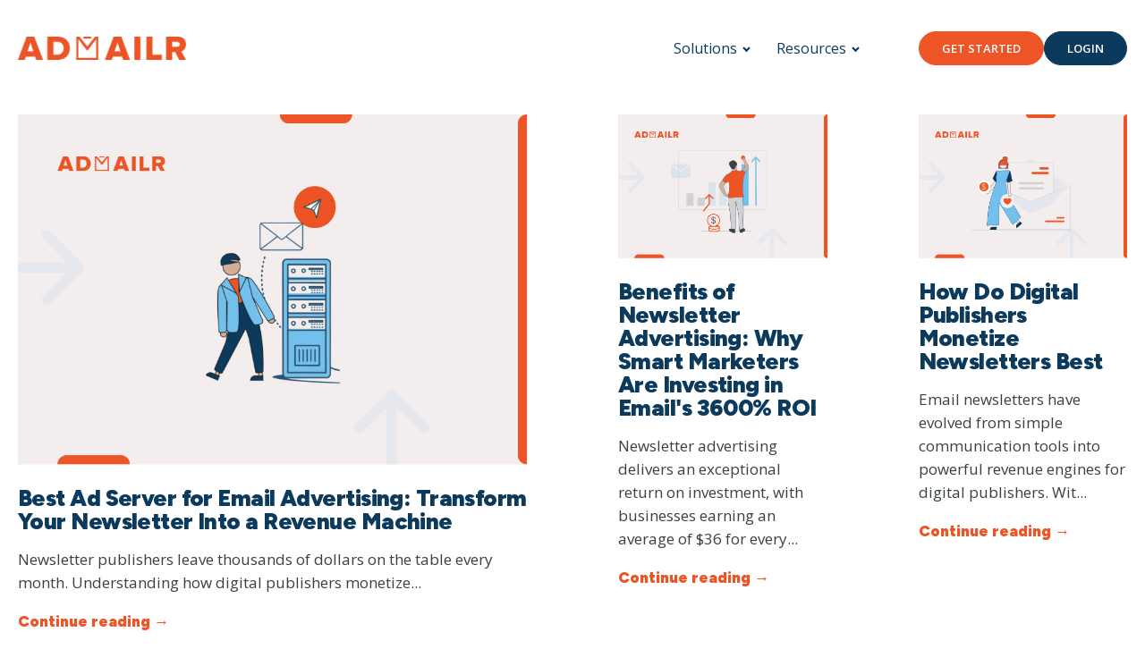

--- FILE ---
content_type: text/html; charset=UTF-8
request_url: https://www.admailr.com/blog/
body_size: 72808
content:
<!-- This page is cached by the Hummingbird Performance plugin v3.16.0 - https://wordpress.org/plugins/hummingbird-performance/. --><!DOCTYPE html>
<html lang="en-US" >
<head>
<meta charset="UTF-8">
<meta name="viewport" content="width=device-width, initial-scale=1.0">
<!-- WP_HEAD() START -->


<meta name='robots' content='index, follow, max-image-preview:large, max-snippet:-1, max-video-preview:-1' />

<!-- Social Warfare v4.5.6 https://warfareplugins.com - BEGINNING OF OUTPUT -->
<style>
	@font-face {
		font-family: "sw-icon-font";
		src:url("https://www.admailr.com/wp-content/plugins/social-warfare/assets/fonts/sw-icon-font.eot?ver=4.5.6");
		src:url("https://www.admailr.com/wp-content/plugins/social-warfare/assets/fonts/sw-icon-font.eot?ver=4.5.6#iefix") format("embedded-opentype"),
		url("https://www.admailr.com/wp-content/plugins/social-warfare/assets/fonts/sw-icon-font.woff?ver=4.5.6") format("woff"),
		url("https://www.admailr.com/wp-content/plugins/social-warfare/assets/fonts/sw-icon-font.ttf?ver=4.5.6") format("truetype"),
		url("https://www.admailr.com/wp-content/plugins/social-warfare/assets/fonts/sw-icon-font.svg?ver=4.5.6#1445203416") format("svg");
		font-weight: normal;
		font-style: normal;
		font-display:swap;
	}
</style>
<!-- Social Warfare v4.5.6 https://warfareplugins.com - END OF OUTPUT -->


	<!-- This site is optimized with the Yoast SEO plugin v26.2 - https://yoast.com/wordpress/plugins/seo/ -->
	<title>Blog - Admailr</title><link rel="preload" as="style" href="https://fonts.googleapis.com/css?family=Open%20Sans:100,200,300,400,500,600,700,800,900|Source%20Sans%20Pro:100,200,300,400,500,600,700,800,900|Figtree:600,800,900,regular,&display=swap" /><link rel="stylesheet" href="https://fonts.googleapis.com/css?family=Open%20Sans:100,200,300,400,500,600,700,800,900|Source%20Sans%20Pro:100,200,300,400,500,600,700,800,900|Figtree:600,800,900,regular,&display=swap" media="print" onload="this.media='all'" /><noscript><link rel="stylesheet" href="https://fonts.googleapis.com/css?family=Open%20Sans:100,200,300,400,500,600,700,800,900|Source%20Sans%20Pro:100,200,300,400,500,600,700,800,900|Figtree:600,800,900,regular,&display=swap" /></noscript>
	<link rel="canonical" href="https://www.admailr.com/blog/" />
	<link rel="next" href="https://www.admailr.com/blog/page/2/" />
	<meta property="og:locale" content="en_US" />
	<meta property="og:type" content="article" />
	<meta property="og:title" content="Blog - Admailr" />
	<meta property="og:url" content="https://www.admailr.com/blog/" />
	<meta property="og:site_name" content="Admailr" />
	<meta name="twitter:card" content="summary_large_image" />
	<script type="application/ld+json" class="yoast-schema-graph">{"@context":"https://schema.org","@graph":[{"@type":["WebPage","CollectionPage"],"@id":"https://www.admailr.com/blog/","url":"https://www.admailr.com/blog/","name":"Blog - Admailr","isPartOf":{"@id":"https://www.admailr.com/#website"},"datePublished":"2024-11-13T14:40:36+00:00","dateModified":"2025-01-06T16:27:53+00:00","breadcrumb":{"@id":"https://www.admailr.com/blog/#breadcrumb"},"inLanguage":"en-US"},{"@type":"BreadcrumbList","@id":"https://www.admailr.com/blog/#breadcrumb","itemListElement":[{"@type":"ListItem","position":1,"name":"Home","item":"https://www.admailr.com/"},{"@type":"ListItem","position":2,"name":"Blog"}]},{"@type":"WebSite","@id":"https://www.admailr.com/#website","url":"https://www.admailr.com/","name":"Admailr","description":"","potentialAction":[{"@type":"SearchAction","target":{"@type":"EntryPoint","urlTemplate":"https://www.admailr.com/?s={search_term_string}"},"query-input":{"@type":"PropertyValueSpecification","valueRequired":true,"valueName":"search_term_string"}}],"inLanguage":"en-US"}]}</script>
	<!-- / Yoast SEO plugin. -->


<link rel="alternate" type="application/rss+xml" title="Admailr &raquo; Feed" href="https://www.admailr.com/feed/" />
<link rel="alternate" type="application/rss+xml" title="Admailr &raquo; Comments Feed" href="https://www.admailr.com/comments/feed/" />
		<style>
			.lazyload,
			.lazyloading {
				max-width: 100%;
			}
		</style>
		<style id='wp-img-auto-sizes-contain-inline-css'>
img:is([sizes=auto i],[sizes^="auto," i]){contain-intrinsic-size:3000px 1500px}
/*# sourceURL=wp-img-auto-sizes-contain-inline-css */
</style>
<style id='wp-block-library-inline-css'>
:root{--wp-block-synced-color:#7a00df;--wp-block-synced-color--rgb:122,0,223;--wp-bound-block-color:var(--wp-block-synced-color);--wp-editor-canvas-background:#ddd;--wp-admin-theme-color:#007cba;--wp-admin-theme-color--rgb:0,124,186;--wp-admin-theme-color-darker-10:#006ba1;--wp-admin-theme-color-darker-10--rgb:0,107,160.5;--wp-admin-theme-color-darker-20:#005a87;--wp-admin-theme-color-darker-20--rgb:0,90,135;--wp-admin-border-width-focus:2px}@media (min-resolution:192dpi){:root{--wp-admin-border-width-focus:1.5px}}.wp-element-button{cursor:pointer}:root .has-very-light-gray-background-color{background-color:#eee}:root .has-very-dark-gray-background-color{background-color:#313131}:root .has-very-light-gray-color{color:#eee}:root .has-very-dark-gray-color{color:#313131}:root .has-vivid-green-cyan-to-vivid-cyan-blue-gradient-background{background:linear-gradient(135deg,#00d084,#0693e3)}:root .has-purple-crush-gradient-background{background:linear-gradient(135deg,#34e2e4,#4721fb 50%,#ab1dfe)}:root .has-hazy-dawn-gradient-background{background:linear-gradient(135deg,#faaca8,#dad0ec)}:root .has-subdued-olive-gradient-background{background:linear-gradient(135deg,#fafae1,#67a671)}:root .has-atomic-cream-gradient-background{background:linear-gradient(135deg,#fdd79a,#004a59)}:root .has-nightshade-gradient-background{background:linear-gradient(135deg,#330968,#31cdcf)}:root .has-midnight-gradient-background{background:linear-gradient(135deg,#020381,#2874fc)}:root{--wp--preset--font-size--normal:16px;--wp--preset--font-size--huge:42px}.has-regular-font-size{font-size:1em}.has-larger-font-size{font-size:2.625em}.has-normal-font-size{font-size:var(--wp--preset--font-size--normal)}.has-huge-font-size{font-size:var(--wp--preset--font-size--huge)}.has-text-align-center{text-align:center}.has-text-align-left{text-align:left}.has-text-align-right{text-align:right}.has-fit-text{white-space:nowrap!important}#end-resizable-editor-section{display:none}.aligncenter{clear:both}.items-justified-left{justify-content:flex-start}.items-justified-center{justify-content:center}.items-justified-right{justify-content:flex-end}.items-justified-space-between{justify-content:space-between}.screen-reader-text{border:0;clip-path:inset(50%);height:1px;margin:-1px;overflow:hidden;padding:0;position:absolute;width:1px;word-wrap:normal!important}.screen-reader-text:focus{background-color:#ddd;clip-path:none;color:#444;display:block;font-size:1em;height:auto;left:5px;line-height:normal;padding:15px 23px 14px;text-decoration:none;top:5px;width:auto;z-index:100000}html :where(.has-border-color){border-style:solid}html :where([style*=border-top-color]){border-top-style:solid}html :where([style*=border-right-color]){border-right-style:solid}html :where([style*=border-bottom-color]){border-bottom-style:solid}html :where([style*=border-left-color]){border-left-style:solid}html :where([style*=border-width]){border-style:solid}html :where([style*=border-top-width]){border-top-style:solid}html :where([style*=border-right-width]){border-right-style:solid}html :where([style*=border-bottom-width]){border-bottom-style:solid}html :where([style*=border-left-width]){border-left-style:solid}html :where(img[class*=wp-image-]){height:auto;max-width:100%}:where(figure){margin:0 0 1em}html :where(.is-position-sticky){--wp-admin--admin-bar--position-offset:var(--wp-admin--admin-bar--height,0px)}@media screen and (max-width:600px){html :where(.is-position-sticky){--wp-admin--admin-bar--position-offset:0px}}
/*# sourceURL=/wp-includes/css/dist/block-library/common.min.css */
</style>
<style id='classic-theme-styles-inline-css'>
/*! This file is auto-generated */
.wp-block-button__link{color:#fff;background-color:#32373c;border-radius:9999px;box-shadow:none;text-decoration:none;padding:calc(.667em + 2px) calc(1.333em + 2px);font-size:1.125em}.wp-block-file__button{background:#32373c;color:#fff;text-decoration:none}
/*# sourceURL=/wp-includes/css/classic-themes.min.css */
</style>
<style id='global-styles-inline-css'>
:root{--wp--preset--aspect-ratio--square: 1;--wp--preset--aspect-ratio--4-3: 4/3;--wp--preset--aspect-ratio--3-4: 3/4;--wp--preset--aspect-ratio--3-2: 3/2;--wp--preset--aspect-ratio--2-3: 2/3;--wp--preset--aspect-ratio--16-9: 16/9;--wp--preset--aspect-ratio--9-16: 9/16;--wp--preset--color--black: #000000;--wp--preset--color--cyan-bluish-gray: #abb8c3;--wp--preset--color--white: #ffffff;--wp--preset--color--pale-pink: #f78da7;--wp--preset--color--vivid-red: #cf2e2e;--wp--preset--color--luminous-vivid-orange: #ff6900;--wp--preset--color--luminous-vivid-amber: #fcb900;--wp--preset--color--light-green-cyan: #7bdcb5;--wp--preset--color--vivid-green-cyan: #00d084;--wp--preset--color--pale-cyan-blue: #8ed1fc;--wp--preset--color--vivid-cyan-blue: #0693e3;--wp--preset--color--vivid-purple: #9b51e0;--wp--preset--color--base: #FFFFFF;--wp--preset--color--contrast: #111111;--wp--preset--color--accent-1: #FFEE58;--wp--preset--color--accent-2: #F6CFF4;--wp--preset--color--accent-3: #503AA8;--wp--preset--color--accent-4: #686868;--wp--preset--color--accent-5: #FBFAF3;--wp--preset--color--accent-6: color-mix(in srgb, currentColor 20%, transparent);--wp--preset--gradient--vivid-cyan-blue-to-vivid-purple: linear-gradient(135deg,rgb(6,147,227) 0%,rgb(155,81,224) 100%);--wp--preset--gradient--light-green-cyan-to-vivid-green-cyan: linear-gradient(135deg,rgb(122,220,180) 0%,rgb(0,208,130) 100%);--wp--preset--gradient--luminous-vivid-amber-to-luminous-vivid-orange: linear-gradient(135deg,rgb(252,185,0) 0%,rgb(255,105,0) 100%);--wp--preset--gradient--luminous-vivid-orange-to-vivid-red: linear-gradient(135deg,rgb(255,105,0) 0%,rgb(207,46,46) 100%);--wp--preset--gradient--very-light-gray-to-cyan-bluish-gray: linear-gradient(135deg,rgb(238,238,238) 0%,rgb(169,184,195) 100%);--wp--preset--gradient--cool-to-warm-spectrum: linear-gradient(135deg,rgb(74,234,220) 0%,rgb(151,120,209) 20%,rgb(207,42,186) 40%,rgb(238,44,130) 60%,rgb(251,105,98) 80%,rgb(254,248,76) 100%);--wp--preset--gradient--blush-light-purple: linear-gradient(135deg,rgb(255,206,236) 0%,rgb(152,150,240) 100%);--wp--preset--gradient--blush-bordeaux: linear-gradient(135deg,rgb(254,205,165) 0%,rgb(254,45,45) 50%,rgb(107,0,62) 100%);--wp--preset--gradient--luminous-dusk: linear-gradient(135deg,rgb(255,203,112) 0%,rgb(199,81,192) 50%,rgb(65,88,208) 100%);--wp--preset--gradient--pale-ocean: linear-gradient(135deg,rgb(255,245,203) 0%,rgb(182,227,212) 50%,rgb(51,167,181) 100%);--wp--preset--gradient--electric-grass: linear-gradient(135deg,rgb(202,248,128) 0%,rgb(113,206,126) 100%);--wp--preset--gradient--midnight: linear-gradient(135deg,rgb(2,3,129) 0%,rgb(40,116,252) 100%);--wp--preset--font-size--small: 0.875rem;--wp--preset--font-size--medium: clamp(1rem, 1rem + ((1vw - 0.2rem) * 0.196), 1.125rem);--wp--preset--font-size--large: clamp(1.125rem, 1.125rem + ((1vw - 0.2rem) * 0.392), 1.375rem);--wp--preset--font-size--x-large: clamp(1.75rem, 1.75rem + ((1vw - 0.2rem) * 0.392), 2rem);--wp--preset--font-size--xx-large: clamp(2.15rem, 2.15rem + ((1vw - 0.2rem) * 1.333), 3rem);--wp--preset--font-family--manrope: Manrope, sans-serif;--wp--preset--font-family--fira-code: "Fira Code", monospace;--wp--preset--spacing--20: 10px;--wp--preset--spacing--30: 20px;--wp--preset--spacing--40: 30px;--wp--preset--spacing--50: clamp(30px, 5vw, 50px);--wp--preset--spacing--60: clamp(30px, 7vw, 70px);--wp--preset--spacing--70: clamp(50px, 7vw, 90px);--wp--preset--spacing--80: clamp(70px, 10vw, 140px);--wp--preset--shadow--natural: 6px 6px 9px rgba(0, 0, 0, 0.2);--wp--preset--shadow--deep: 12px 12px 50px rgba(0, 0, 0, 0.4);--wp--preset--shadow--sharp: 6px 6px 0px rgba(0, 0, 0, 0.2);--wp--preset--shadow--outlined: 6px 6px 0px -3px rgb(255, 255, 255), 6px 6px rgb(0, 0, 0);--wp--preset--shadow--crisp: 6px 6px 0px rgb(0, 0, 0);}:root :where(.is-layout-flow) > :first-child{margin-block-start: 0;}:root :where(.is-layout-flow) > :last-child{margin-block-end: 0;}:root :where(.is-layout-flow) > *{margin-block-start: 1.2rem;margin-block-end: 0;}:root :where(.is-layout-constrained) > :first-child{margin-block-start: 0;}:root :where(.is-layout-constrained) > :last-child{margin-block-end: 0;}:root :where(.is-layout-constrained) > *{margin-block-start: 1.2rem;margin-block-end: 0;}:root :where(.is-layout-flex){gap: 1.2rem;}:root :where(.is-layout-grid){gap: 1.2rem;}body .is-layout-flex{display: flex;}.is-layout-flex{flex-wrap: wrap;align-items: center;}.is-layout-flex > :is(*, div){margin: 0;}body .is-layout-grid{display: grid;}.is-layout-grid > :is(*, div){margin: 0;}:root :where(.wp-block-columns-is-layout-flow) > :first-child{margin-block-start: 0;}:root :where(.wp-block-columns-is-layout-flow) > :last-child{margin-block-end: 0;}:root :where(.wp-block-columns-is-layout-flow) > *{margin-block-start: var(--wp--preset--spacing--50);margin-block-end: 0;}:root :where(.wp-block-columns-is-layout-constrained) > :first-child{margin-block-start: 0;}:root :where(.wp-block-columns-is-layout-constrained) > :last-child{margin-block-end: 0;}:root :where(.wp-block-columns-is-layout-constrained) > *{margin-block-start: var(--wp--preset--spacing--50);margin-block-end: 0;}:root :where(.wp-block-columns-is-layout-flex){gap: var(--wp--preset--spacing--50);}:root :where(.wp-block-columns-is-layout-grid){gap: var(--wp--preset--spacing--50);}.has-black-color{color: var(--wp--preset--color--black) !important;}.has-cyan-bluish-gray-color{color: var(--wp--preset--color--cyan-bluish-gray) !important;}.has-white-color{color: var(--wp--preset--color--white) !important;}.has-pale-pink-color{color: var(--wp--preset--color--pale-pink) !important;}.has-vivid-red-color{color: var(--wp--preset--color--vivid-red) !important;}.has-luminous-vivid-orange-color{color: var(--wp--preset--color--luminous-vivid-orange) !important;}.has-luminous-vivid-amber-color{color: var(--wp--preset--color--luminous-vivid-amber) !important;}.has-light-green-cyan-color{color: var(--wp--preset--color--light-green-cyan) !important;}.has-vivid-green-cyan-color{color: var(--wp--preset--color--vivid-green-cyan) !important;}.has-pale-cyan-blue-color{color: var(--wp--preset--color--pale-cyan-blue) !important;}.has-vivid-cyan-blue-color{color: var(--wp--preset--color--vivid-cyan-blue) !important;}.has-vivid-purple-color{color: var(--wp--preset--color--vivid-purple) !important;}.has-black-background-color{background-color: var(--wp--preset--color--black) !important;}.has-cyan-bluish-gray-background-color{background-color: var(--wp--preset--color--cyan-bluish-gray) !important;}.has-white-background-color{background-color: var(--wp--preset--color--white) !important;}.has-pale-pink-background-color{background-color: var(--wp--preset--color--pale-pink) !important;}.has-vivid-red-background-color{background-color: var(--wp--preset--color--vivid-red) !important;}.has-luminous-vivid-orange-background-color{background-color: var(--wp--preset--color--luminous-vivid-orange) !important;}.has-luminous-vivid-amber-background-color{background-color: var(--wp--preset--color--luminous-vivid-amber) !important;}.has-light-green-cyan-background-color{background-color: var(--wp--preset--color--light-green-cyan) !important;}.has-vivid-green-cyan-background-color{background-color: var(--wp--preset--color--vivid-green-cyan) !important;}.has-pale-cyan-blue-background-color{background-color: var(--wp--preset--color--pale-cyan-blue) !important;}.has-vivid-cyan-blue-background-color{background-color: var(--wp--preset--color--vivid-cyan-blue) !important;}.has-vivid-purple-background-color{background-color: var(--wp--preset--color--vivid-purple) !important;}.has-black-border-color{border-color: var(--wp--preset--color--black) !important;}.has-cyan-bluish-gray-border-color{border-color: var(--wp--preset--color--cyan-bluish-gray) !important;}.has-white-border-color{border-color: var(--wp--preset--color--white) !important;}.has-pale-pink-border-color{border-color: var(--wp--preset--color--pale-pink) !important;}.has-vivid-red-border-color{border-color: var(--wp--preset--color--vivid-red) !important;}.has-luminous-vivid-orange-border-color{border-color: var(--wp--preset--color--luminous-vivid-orange) !important;}.has-luminous-vivid-amber-border-color{border-color: var(--wp--preset--color--luminous-vivid-amber) !important;}.has-light-green-cyan-border-color{border-color: var(--wp--preset--color--light-green-cyan) !important;}.has-vivid-green-cyan-border-color{border-color: var(--wp--preset--color--vivid-green-cyan) !important;}.has-pale-cyan-blue-border-color{border-color: var(--wp--preset--color--pale-cyan-blue) !important;}.has-vivid-cyan-blue-border-color{border-color: var(--wp--preset--color--vivid-cyan-blue) !important;}.has-vivid-purple-border-color{border-color: var(--wp--preset--color--vivid-purple) !important;}.has-vivid-cyan-blue-to-vivid-purple-gradient-background{background: var(--wp--preset--gradient--vivid-cyan-blue-to-vivid-purple) !important;}.has-light-green-cyan-to-vivid-green-cyan-gradient-background{background: var(--wp--preset--gradient--light-green-cyan-to-vivid-green-cyan) !important;}.has-luminous-vivid-amber-to-luminous-vivid-orange-gradient-background{background: var(--wp--preset--gradient--luminous-vivid-amber-to-luminous-vivid-orange) !important;}.has-luminous-vivid-orange-to-vivid-red-gradient-background{background: var(--wp--preset--gradient--luminous-vivid-orange-to-vivid-red) !important;}.has-very-light-gray-to-cyan-bluish-gray-gradient-background{background: var(--wp--preset--gradient--very-light-gray-to-cyan-bluish-gray) !important;}.has-cool-to-warm-spectrum-gradient-background{background: var(--wp--preset--gradient--cool-to-warm-spectrum) !important;}.has-blush-light-purple-gradient-background{background: var(--wp--preset--gradient--blush-light-purple) !important;}.has-blush-bordeaux-gradient-background{background: var(--wp--preset--gradient--blush-bordeaux) !important;}.has-luminous-dusk-gradient-background{background: var(--wp--preset--gradient--luminous-dusk) !important;}.has-pale-ocean-gradient-background{background: var(--wp--preset--gradient--pale-ocean) !important;}.has-electric-grass-gradient-background{background: var(--wp--preset--gradient--electric-grass) !important;}.has-midnight-gradient-background{background: var(--wp--preset--gradient--midnight) !important;}.has-small-font-size{font-size: var(--wp--preset--font-size--small) !important;}.has-medium-font-size{font-size: var(--wp--preset--font-size--medium) !important;}.has-large-font-size{font-size: var(--wp--preset--font-size--large) !important;}.has-x-large-font-size{font-size: var(--wp--preset--font-size--x-large) !important;}
#ez-toc-container li a {
  text-decoration: underline !important;
	font-size:12px !important;
  color: #3f51b5 !important;
  font-weight: bold;
}
ol.faq-list li {line-height:32px; margin-bottom:25px; border-bottom:1px solid #dadada; padding-bottom:25px;}
ol.faq-list li strong {font-size:22px;}
.btns-blog-wrapper {display:flex;}
.btns-blog-wrapper * {margin-right:10px}
.got-questions-wrapper {padding:30px;border-radius:20px; background:#EEF6FA;margin-top:50px;}
.got-questions-wrapper > h3 {margin:0 0 20px !important;}
body.post-template-default.single.single-post {background:#efefef;}
body.post-template-default.single.single-post #section-38-5558 .ct-new-columns > .ct-div-block:first-child {background:#ffffff;padding:50px;border-radius:10px;}
body.post-template-default.single.single-post #section-38-5558 .ct-inner-content > p:first-child {font-size:20px;line-height:36px; color:#343333;margin-bottom:36px;}
.post-template-default.single.single-post h1, .post-template-default.single.single-post h2, .post-template-default.single.single-post h3 {max-width:800px; font-family:'Figtree',sans-serif;}
.post-template-default.single.single-post h2 {
	font-size: 36px;
  font-weight: 600;
  line-height: 40px;
  margin: 65px 0 20px !important;
}
.post-template-default.single.single-post img {margin:15px 0;}
.post-template-default.single.single-post figure {margin-left:0 !important; margin-right: 0 !important}
.post-template-default.single.single-post p.btn {cursor: pointer; padding:0; max-width:250px;}
.post-template-default.single.single-post p.btn a {display:flex; width:100%; height:100%; margin:0; padding:0;justify-content:center; align-items:center;font-size:22px}
.post-template-default.single.single-post p:not(.btn) a {text-decoration:underline;}
.post-template-default.single.single-post h3 {font-size:23px;line-height:32px; margin-top:40px}
body.post-template-default.single.single-post p {line-height: 30px;
  font-size: 17px;
  color: #46494a;}
.wpcf7 {border:3px solid #efefef; padding:30px;border-radius:30px}
.wpcf7 input, .wpcf7 textarea, .wpcf7 select, .subscriber-sidebar input  {font-size:16px; margin:10px 20px 10px 0 !important; padding:10px; font-family:'Open Sans', sans-serif; max-width:100%}
/* Emercury form in blog article starts */
#nestable_shortcode-65-5558.subscriber-sidebar div {padding:0 !important; font-family:'Figtree',sans-serif !important;}
#nestable_shortcode-65-5558.subscriber-sidebar table tr {display:flex; flex-direction:column;}
#nestable_shortcode-65-5558.subscriber-sidebar form > table tr td {padding:0 !important;}
#nestable_shortcode-65-5558.subscriber-sidebar table tr td  input[type="text"] {max-width:100%; border:0;margin:0 !important;font-size:15px;}
#nestable_shortcode-65-5558.subscriber-sidebar table tr td  input[type="submit"] {width:100% !important;opacity:0;position:relative; z-index:1; height:40px !important;}
#nestable_shortcode-65-5558.subscriber-sidebar form > table tr:first-child td {font-weight: 500 !important; line-height: 22px; padding-top: 30px !important;
}
#nestable_shortcode-65-5558.subscriber-sidebar table tr:last-child{position:relative}
#nestable_shortcode-65-5558.subscriber-sidebar form > table tr:last-child td:before {display:flex;align-items:center;position:absolute; left:0; right:0;bottom:10px; top:10px;content:'Subscribe'; font-weight:600; border:2px solid #fff; border-radius:4px; color:#fff; justify-content:center;z-index:0;
}
#nestable_shortcode-65-5558 #messages_box table {width:100% !important;background-color:transparent !important}
#nestable_shortcode-65-5558 #messages_box td {background-color:#ffffff36}
#nestable_shortcode-65-5558 #messages_box #system_message {font-size:12px !important; color:#ffffff !important;}
#nestable_shortcode-65-5558 #messages_box br {display:none}
/* Emercury form in blog article end */
.wpcf7 p {margin:0; padding:0}
.wpcf7 input[type="submit"], .subscriber-sidebar input[type="submit"] {background:#ee5526; color:#fff; font-size:22px;font-family: Figtree;
	font-weight: 600; width:auto; padding: 0 50px; cursor: pointer;border:0;}
nav.oxy-nav-menu:not(.oxy-nav-menu-open) ul.sub-menu {padding:0 30px 30px 10px !important; box-shadow:0px 0 50px #0000002b; border-radius:6px}
.sign-up-wrapper {margin-bottom:6rem;}
.sign-up-wrapper .p-5 {border: 1px solid #f3f3f3; border-radius: 60px;
  box-shadow: 0 47px 70px #3333331f;
  padding: 0rem 3rem 3rem;
  align-content: center;
  justify-content: center;
  align-items: center;
  display: flex;
  flex-direction: column;}
.sign-up-wrapper .p-5 img {max-width:120px;}
.sign-up-wrapper .p-5 a.btn {color:#fff !important}
.wpcf7-form-control.wpcf7-radio .wpcf7-list-item {display:block; margin:0 0 10px 0}
.d-inline-flex {display:inline-flex}
.signup-wrapper > div.wpcf7 {border:0; padding:0 !important}
.signup-wrapper .wpcf7 .d-flex p {display:flex;}
.signup-wrapper .wpcf7 .d-flex p input {margin:0 !important}
.signup-wrapper .wpcf7 .d-flex p input.btn {height:46px;padding: 0 30px;margin-left:10px !important}
.subscriber-sidebar {background:#EE5526; padding:20px;color:#fff;}
.subscriber-sidebar p {margin:0 0 20px; font-weight:600;}
@media all and (max-width:500px) {
	.wpcf7-form .d-flex * {flex-wrap: wrap !important;max-width: 74vw;width: auto;
  }
}
/*# sourceURL=global-styles-inline-css */
</style>
<link rel='stylesheet' id='wphb-1-css' href='https://www.admailr.com/wp-content/uploads/hummingbird-assets/5e5c5cdc2f47bc5054d09e34e666cc40.css' media='all' />
<style id='wphb-1-inline-css'>
div#ez-toc-container .ez-toc-title {font-size: 22px;}div#ez-toc-container .ez-toc-title {font-weight: 700;}div#ez-toc-container ul li , div#ez-toc-container ul li a {font-size: 95%;}div#ez-toc-container ul li , div#ez-toc-container ul li a {font-weight: 400;}div#ez-toc-container nav ul ul li {font-size: 90%;}
/*# sourceURL=wphb-1-inline-css */
</style>
<script src="https://www.admailr.com/wp-includes/js/jquery/jquery.min.js" id="jquery-core-js"></script>
<script src="https://www.admailr.com/wp-content/uploads/hummingbird-assets/dca6924ad3bd9268f42446a22fef0ffa.js" id="profiler-what-slowing-down-js"></script>
<link rel="https://api.w.org/" href="https://www.admailr.com/wp-json/" /><link rel="EditURI" type="application/rsd+xml" title="RSD" href="https://www.admailr.com/xmlrpc.php?rsd" />
<meta name="generator" content="WordPress 6.9" />
		<script>
			document.documentElement.className = document.documentElement.className.replace('no-js', 'js');
		</script>
				<style>
			.no-js img.lazyload {
				display: none;
			}

			figure.wp-block-image img.lazyloading {
				min-width: 150px;
			}

			.lazyload,
			.lazyloading {
				--smush-placeholder-width: 100px;
				--smush-placeholder-aspect-ratio: 1/1;
				width: var(--smush-image-width, var(--smush-placeholder-width)) !important;
				aspect-ratio: var(--smush-image-aspect-ratio, var(--smush-placeholder-aspect-ratio)) !important;
			}

						.lazyload, .lazyloading {
				opacity: 0;
			}

			.lazyloaded {
				opacity: 1;
				transition: opacity 400ms;
				transition-delay: 0ms;
			}

					</style>
		<!-- Google Tag Manager -->
<script>(function(w,d,s,l,i){w[l]=w[l]||[];w[l].push({'gtm.start':
new Date().getTime(),event:'gtm.js'});var f=d.getElementsByTagName(s)[0],
j=d.createElement(s),dl=l!='dataLayer'?'&l='+l:'';j.async=true;j.src=
'https://www.googletagmanager.com/gtm.js?id='+i+dl;f.parentNode.insertBefore(j,f);
})(window,document,'script','dataLayer','GTM-5QVPLB6W');</script>
<!-- End Google Tag Manager -->
<!-- Google tag (gtag.js) -->
<script async src="https://www.googletagmanager.com/gtag/js?id=AW-989848584">
</script>
<script>
  window.dataLayer = window.dataLayer || [];
  function gtag(){dataLayer.push(arguments);}
  gtag('js', new Date());
  gtag('config', 'AW-989848584');
</script>
<!-- Hotjar Tracking Code for http://www.admailr.com -->
<script>
    (function(h,o,t,j,a,r){
        h.hj=h.hj||function(){(h.hj.q=h.hj.q||[]).push(arguments)};
        h._hjSettings={hjid:467871,hjsv:6};
        a=o.getElementsByTagName('head')[0];
        r=o.createElement('script');r.async=1;
        r.src=t+h._hjSettings.hjid+j+h._hjSettings.hjsv;
        a.appendChild(r);
    })(window,document,'https://static.hotjar.com/c/hotjar-','.js?sv=');
</script><style class='wp-fonts-local'>
@font-face{font-family:Manrope;font-style:normal;font-weight:200 800;font-display:swap;src:url('https://www.admailr.com/wp-content/themes/oxygen-is-not-a-theme/assets/fonts/manrope/Manrope-VariableFont_wght.woff2') format('woff2');}
@font-face{font-family:"Fira Code";font-style:normal;font-weight:300 700;font-display:swap;src:url('https://www.admailr.com/wp-content/themes/oxygen-is-not-a-theme/assets/fonts/fira-code/FiraCode-VariableFont_wght.woff2') format('woff2');}
</style>
<link rel="icon" href="https://www.admailr.com/wp-content/uploads/2025/01/cropped-admailr-favicon-32x32.png" sizes="32x32" />
<link rel="icon" href="https://www.admailr.com/wp-content/uploads/2025/01/cropped-admailr-favicon-192x192.png" sizes="192x192" />
<link rel="apple-touch-icon" href="https://www.admailr.com/wp-content/uploads/2025/01/cropped-admailr-favicon-180x180.png" />
<meta name="msapplication-TileImage" content="https://www.admailr.com/wp-content/uploads/2025/01/cropped-admailr-favicon-270x270.png" />
<link rel='stylesheet' id='oxygen-cache-5561-css' href='//www.admailr.com/wp-content/uploads/oxygen/css/5561.css?cache=1738078375&#038;ver=6.9' media='all' />
<link rel='stylesheet' id='oxygen-cache-5560-css' href='//www.admailr.com/wp-content/uploads/oxygen/css/5560.css?cache=1737468965&#038;ver=6.9' media='all' />
<link rel='stylesheet' id='oxygen-cache-5539-css' href='//new.admailr.com/wp-content/uploads/oxygen/css/5539.css?cache=1736946691&#038;ver=6.9' media='all' />
<link rel='stylesheet' id='oxygen-cache-5559-css' href='//new.admailr.com/wp-content/uploads/oxygen/css/5559.css?cache=1736948161&#038;ver=6.9' media='all' />
<link rel='stylesheet' id='oxygen-cache-5554-css' href='//new.admailr.com/wp-content/uploads/oxygen/css/5554.css?cache=1736182726&#038;ver=6.9' media='all' />
<link rel='stylesheet' id='oxygen-universal-styles-css' href='//www.admailr.com/wp-content/uploads/oxygen/css/universal.css?cache=1745591225&#038;ver=6.9' media='all' />
<!-- END OF WP_HEAD() -->
</head>
<body class="blog wp-embed-responsive wp-theme-oxygen-is-not-a-theme  oxygen-body" >
<!-- Google Tag Manager (noscript) -->
<noscript><iframe src="https://www.googletagmanager.com/ns.html?id=GTM-5QVPLB6W"
height="0" width="0" style="display:none;visibility:hidden"></iframe></noscript>
<!-- End Google Tag Manager (noscript) -->




						<section id="section-3-17" class=" ct-section" ><div class="ct-section-inner-wrap"><div id="new_columns-21-17" class="ct-new-columns" ><div id="div_block-22-17" class="ct-div-block" ><a id="link-65-17" class="ct-link" href="/"   ><img  id="image-9-17" alt="" data-src="/wp-content/uploads/2024/12/admailr-logo.png" class="ct-image lazyload" src="[data-uri]" style="--smush-placeholder-width: 282px; --smush-placeholder-aspect-ratio: 282/39;" /></a></div><div id="div_block-23-17" class="ct-div-block" ><nav id="_nav_menu-13-17" class="oxy-nav-menu oxy-nav-menu-dropdowns oxy-nav-menu-dropdown-arrow" ><div class='oxy-menu-toggle'><div class='oxy-nav-menu-hamburger-wrap'><div class='oxy-nav-menu-hamburger'><div class='oxy-nav-menu-hamburger-line'></div><div class='oxy-nav-menu-hamburger-line'></div><div class='oxy-nav-menu-hamburger-line'></div></div></div></div><div class="menu-main-container"><ul id="menu-main" class="oxy-nav-menu-list"><li id="menu-item-5653" class="menu-item menu-item-type-custom menu-item-object-custom menu-item-has-children menu-item-5653"><a href="#">Solutions</a>
<ul class="sub-menu">
	<li id="menu-item-5654" class="menu-item menu-item-type-post_type menu-item-object-page menu-item-5654"><a href="https://www.admailr.com/email-ad-server/">For Publishers Managing Email Ads</a></li>
	<li id="menu-item-5996" class="menu-item menu-item-type-post_type menu-item-object-page menu-item-5996"><a href="https://www.admailr.com/monetize-newsletter/">For Publishers Monetizing Newsletters</a></li>
	<li id="menu-item-5994" class="menu-item menu-item-type-post_type menu-item-object-page menu-item-5994"><a href="https://www.admailr.com/advertise-in-newsletters/">For Advertising in Newsletters</a></li>
</ul>
</li>
<li id="menu-item-5657" class="menu-item menu-item-type-custom menu-item-object-custom current-menu-ancestor current-menu-parent menu-item-has-children menu-item-5657"><a href="#">Resources</a>
<ul class="sub-menu">
	<li id="menu-item-5658" class="menu-item menu-item-type-post_type menu-item-object-page current-menu-item page_item page-item-13 current_page_item current_page_parent menu-item-5658"><a href="https://www.admailr.com/blog/" aria-current="page">Blog</a></li>
	<li id="menu-item-6226" class="menu-item menu-item-type-post_type menu-item-object-page menu-item-6226"><a href="https://www.admailr.com/email-advertising-tips-signup/">Newsletter</a></li>
</ul>
</li>
</ul></div></nav><div id="div_block-12-17" class="ct-div-block" ><a id="link_button-27-17" class="ct-link-button" href="/signup/"   >Get started<br></a><a id="link_button-28-17" class="ct-link-button" href="/login/"   >Login</a></div></div></div></div></section><section id="div_block-28-5554" class="ct-div-block" >        
                <div id="_posts_grid-3-5554" class='oxy-easy-posts oxy-posts-grid' >
                                    <div class='oxy-posts'>
                     <div class='oxy-post'>
  
    	  <a href='https://www.admailr.com/email-advertising-tips/best-ad-server-for-email-advertising/'><img data-src='https://www.admailr.com/wp-content/uploads/2025/12/bestAdServer__blog.png' class='oxy-post-image lazyload' src='[data-uri]' style='--smush-placeholder-width: 900px; --smush-placeholder-aspect-ratio: 900/620;' /></a>
	    
	<h3><a class='oxy-post-title' href='https://www.admailr.com/email-advertising-tips/best-ad-server-for-email-advertising/'>Best Ad Server for Email Advertising: Transform Your Newsletter Into a Revenue Machine</a></h3>

	<!-- <div class='oxy-post-meta'>

		<div class='oxy-post-meta-author oxy-post-meta-item'>
					</div>

		<div class='oxy-post-meta-comments oxy-post-meta-item'>
			<a href=''></a>
		</div>

	</div>-->

	<div class='oxy-post-content'>
		Newsletter publishers leave thousands of dollars on the table every month. Understanding how digital publishers monetize...

	</div>

	<a href='https://www.admailr.com/email-advertising-tips/best-ad-server-for-email-advertising/' class='oxy-read-more'>Continue reading &rarr;</a>

</div> <div class='oxy-post'>
  
    	  <a href='https://www.admailr.com/email-advertising-tips/benefits-of-newsletter-advertising/'><img data-src='https://www.admailr.com/wp-content/uploads/2025/11/3600roi__blog.png' class='oxy-post-image lazyload' src='[data-uri]' style='--smush-placeholder-width: 900px; --smush-placeholder-aspect-ratio: 900/620;' /></a>
	    
	<h3><a class='oxy-post-title' href='https://www.admailr.com/email-advertising-tips/benefits-of-newsletter-advertising/'>Benefits of Newsletter Advertising: Why Smart Marketers Are Investing in Email's 3600% ROI</a></h3>

	<!-- <div class='oxy-post-meta'>

		<div class='oxy-post-meta-author oxy-post-meta-item'>
					</div>

		<div class='oxy-post-meta-comments oxy-post-meta-item'>
			<a href=''></a>
		</div>

	</div>-->

	<div class='oxy-post-content'>
		Newsletter advertising delivers an exceptional return on investment, with businesses earning an average of $36 for every...

	</div>

	<a href='https://www.admailr.com/email-advertising-tips/benefits-of-newsletter-advertising/' class='oxy-read-more'>Continue reading &rarr;</a>

</div> <div class='oxy-post'>
  
    	  <a href='https://www.admailr.com/email-advertising-tips/how-do-digital-publishers-monetize-newsletters-best/'><img data-src='https://www.admailr.com/wp-content/uploads/2025/10/howToDigPub__blog.png' class='oxy-post-image lazyload' src='[data-uri]' style='--smush-placeholder-width: 900px; --smush-placeholder-aspect-ratio: 900/620;' /></a>
	    
	<h3><a class='oxy-post-title' href='https://www.admailr.com/email-advertising-tips/how-do-digital-publishers-monetize-newsletters-best/'>How Do Digital Publishers Monetize Newsletters Best</a></h3>

	<!-- <div class='oxy-post-meta'>

		<div class='oxy-post-meta-author oxy-post-meta-item'>
					</div>

		<div class='oxy-post-meta-comments oxy-post-meta-item'>
			<a href=''></a>
		</div>

	</div>-->

	<div class='oxy-post-content'>
		Email newsletters have evolved from simple communication tools into powerful revenue engines for digital publishers. Wit...

	</div>

	<a href='https://www.admailr.com/email-advertising-tips/how-do-digital-publishers-monetize-newsletters-best/' class='oxy-read-more'>Continue reading &rarr;</a>

</div> <div class='oxy-post'>
  
    	  <a href='https://www.admailr.com/email-advertising-tips/increase-newsletter-subscribers/'><img data-src='https://www.admailr.com/wp-content/uploads/2025/09/Increase__blog.png' class='oxy-post-image lazyload' src='[data-uri]' style='--smush-placeholder-width: 900px; --smush-placeholder-aspect-ratio: 900/620;' /></a>
	    
	<h3><a class='oxy-post-title' href='https://www.admailr.com/email-advertising-tips/increase-newsletter-subscribers/'>Increase Newsletter Subscribers: Proven Strategies for Rapid Growth</a></h3>

	<!-- <div class='oxy-post-meta'>

		<div class='oxy-post-meta-author oxy-post-meta-item'>
					</div>

		<div class='oxy-post-meta-comments oxy-post-meta-item'>
			<a href=''></a>
		</div>

	</div>-->

	<div class='oxy-post-content'>
		Building a thriving newsletter audience requires strategic planning and consistent execution, but most publishers are us...

	</div>

	<a href='https://www.admailr.com/email-advertising-tips/increase-newsletter-subscribers/' class='oxy-read-more'>Continue reading &rarr;</a>

</div> <div class='oxy-post'>
  
    	  <a href='https://www.admailr.com/email-advertising-tips/improve-click-rates-in-newsletters/'><img data-src='https://www.admailr.com/wp-content/uploads/2025/09/10Tips__blog.png' class='oxy-post-image lazyload' src='[data-uri]' style='--smush-placeholder-width: 900px; --smush-placeholder-aspect-ratio: 900/620;' /></a>
	    
	<h3><a class='oxy-post-title' href='https://www.admailr.com/email-advertising-tips/improve-click-rates-in-newsletters/'>10 Tips to Improve Click-Through Rates on Newsletter Ads</a></h3>

	<!-- <div class='oxy-post-meta'>

		<div class='oxy-post-meta-author oxy-post-meta-item'>
					</div>

		<div class='oxy-post-meta-comments oxy-post-meta-item'>
			<a href=''></a>
		</div>

	</div>-->

	<div class='oxy-post-content'>
		Newsletter advertising remains one of the most effective ways to reach engaged audiences, but most publishers are leavin...

	</div>

	<a href='https://www.admailr.com/email-advertising-tips/improve-click-rates-in-newsletters/' class='oxy-read-more'>Continue reading &rarr;</a>

</div> <div class='oxy-post'>
  
    	  <a href='https://www.admailr.com/email-advertising-tips/how-to-sell-ad-space-in-your-newsletter/'><img data-src='https://www.admailr.com/wp-content/uploads/2025/08/How-Sell-Ad-Space__blog.png' class='oxy-post-image lazyload' src='[data-uri]' style='--smush-placeholder-width: 900px; --smush-placeholder-aspect-ratio: 900/620;' /></a>
	    
	<h3><a class='oxy-post-title' href='https://www.admailr.com/email-advertising-tips/how-to-sell-ad-space-in-your-newsletter/'>How to Sell Ad Space in Your Newsletter: Complete Guide</a></h3>

	<!-- <div class='oxy-post-meta'>

		<div class='oxy-post-meta-author oxy-post-meta-item'>
					</div>

		<div class='oxy-post-meta-comments oxy-post-meta-item'>
			<a href=''></a>
		</div>

	</div>-->

	<div class='oxy-post-content'>
		Newsletter creators pour hours into crafting valuable content for their subscribers. Yet many publishers leave significa...

	</div>

	<a href='https://www.admailr.com/email-advertising-tips/how-to-sell-ad-space-in-your-newsletter/' class='oxy-read-more'>Continue reading &rarr;</a>

</div> <div class='oxy-post'>
  
    	  <a href='https://www.admailr.com/email-advertising-tips/newsletter-monetization-mistakes/'><img data-src='https://www.admailr.com/wp-content/uploads/2025/08/7mistakes__blog.png' class='oxy-post-image lazyload' src='[data-uri]' style='--smush-placeholder-width: 900px; --smush-placeholder-aspect-ratio: 900/620;' /></a>
	    
	<h3><a class='oxy-post-title' href='https://www.admailr.com/email-advertising-tips/newsletter-monetization-mistakes/'>7 Newsletter Monetization Mistakes That Cost You Subscribers in 2025</a></h3>

	<!-- <div class='oxy-post-meta'>

		<div class='oxy-post-meta-author oxy-post-meta-item'>
					</div>

		<div class='oxy-post-meta-comments oxy-post-meta-item'>
			<a href=''></a>
		</div>

	</div>-->

	<div class='oxy-post-content'>
		Everyone makes email marketing mistakes, even the pros. But when those blunders involve your newsletter monetization mis...

	</div>

	<a href='https://www.admailr.com/email-advertising-tips/newsletter-monetization-mistakes/' class='oxy-read-more'>Continue reading &rarr;</a>

</div> <div class='oxy-post'>
  
    	  <a href='https://www.admailr.com/email-advertising-tips/newsletter-ad-placement/'><img data-src='https://www.admailr.com/wp-content/uploads/2025/07/master-ad-placement__blog.png' class='oxy-post-image lazyload' src='[data-uri]' style='--smush-placeholder-width: 900px; --smush-placeholder-aspect-ratio: 900/620;' /></a>
	    
	<h3><a class='oxy-post-title' href='https://www.admailr.com/email-advertising-tips/newsletter-ad-placement/'>How to Master Newsletter Ad Placement: A Step-by-Step Guide for Better ROI</a></h3>

	<!-- <div class='oxy-post-meta'>

		<div class='oxy-post-meta-author oxy-post-meta-item'>
					</div>

		<div class='oxy-post-meta-comments oxy-post-meta-item'>
			<a href=''></a>
		</div>

	</div>-->

	<div class='oxy-post-content'>
		Did you know that newsletter ads using automated placement optimization achieve 40-60% higher click-through rates than m...

	</div>

	<a href='https://www.admailr.com/email-advertising-tips/newsletter-ad-placement/' class='oxy-read-more'>Continue reading &rarr;</a>

</div> <div class='oxy-post'>
  
    	  <a href='https://www.admailr.com/email-advertising-tips/newsletter-ad-inventory-management/'><img data-src='https://www.admailr.com/wp-content/uploads/2025/06/tips-to-maximize__blog.png' class='oxy-post-image lazyload' src='[data-uri]' style='--smush-placeholder-width: 900px; --smush-placeholder-aspect-ratio: 900/620;' /></a>
	    
	<h3><a class='oxy-post-title' href='https://www.admailr.com/email-advertising-tips/newsletter-ad-inventory-management/'>Managing Your Newsletter Ad Inventory: Tips to Maximize Revenue</a></h3>

	<!-- <div class='oxy-post-meta'>

		<div class='oxy-post-meta-author oxy-post-meta-item'>
					</div>

		<div class='oxy-post-meta-comments oxy-post-meta-item'>
			<a href=''></a>
		</div>

	</div>-->

	<div class='oxy-post-content'>
		Did you know that newsletter advertising now accounts for half of the Palm Spring's Post revenue? That's right - email n...

	</div>

	<a href='https://www.admailr.com/email-advertising-tips/newsletter-ad-inventory-management/' class='oxy-read-more'>Continue reading &rarr;</a>

</div> <div class='oxy-post'>
  
    	  <a href='https://www.admailr.com/email-advertising-tips/newsletter-monetization-strategy-mistakes/'><img data-src='https://www.admailr.com/wp-content/uploads/2025/06/Mistakes__blog.png' class='oxy-post-image lazyload' src='[data-uri]' style='--smush-placeholder-width: 900px; --smush-placeholder-aspect-ratio: 900/620;' /></a>
	    
	<h3><a class='oxy-post-title' href='https://www.admailr.com/email-advertising-tips/newsletter-monetization-strategy-mistakes/'>5 Costly Newsletter Monetization Mistakes That Kill Your Profits</a></h3>

	<!-- <div class='oxy-post-meta'>

		<div class='oxy-post-meta-author oxy-post-meta-item'>
					</div>

		<div class='oxy-post-meta-comments oxy-post-meta-item'>
			<a href=''></a>
		</div>

	</div>-->

	<div class='oxy-post-content'>
		Your newsletter monetization strategy could be failing because of one shocking fact: the welcome email you're neglecting...

	</div>

	<a href='https://www.admailr.com/email-advertising-tips/newsletter-monetization-strategy-mistakes/' class='oxy-read-more'>Continue reading &rarr;</a>

</div> <div class='oxy-post'>
  
    	  <a href='https://www.admailr.com/email-advertising-tips/newsletter-kpis-2025/'><img data-src='https://www.admailr.com/wp-content/uploads/2025/05/7Newsletter__blog.png' class='oxy-post-image lazyload' src='[data-uri]' style='--smush-placeholder-width: 900px; --smush-placeholder-aspect-ratio: 900/620;' /></a>
	    
	<h3><a class='oxy-post-title' href='https://www.admailr.com/email-advertising-tips/newsletter-kpis-2025/'>7 Newsletter KPIs That Actually Matter for Publishers in 2025</a></h3>

	<!-- <div class='oxy-post-meta'>

		<div class='oxy-post-meta-author oxy-post-meta-item'>
					</div>

		<div class='oxy-post-meta-comments oxy-post-meta-item'>
			<a href=''></a>
		</div>

	</div>-->

	<div class='oxy-post-content'>
		Newsletter KPIs can make or break your publishing strategy in 2025. Are you tracking the right ones? With newsletter adv...

	</div>

	<a href='https://www.admailr.com/email-advertising-tips/newsletter-kpis-2025/' class='oxy-read-more'>Continue reading &rarr;</a>

</div>                </div>
                                <div class='oxy-easy-posts-pages'>
                    <span aria-current="page" class="page-numbers current">1</span>
<a class="page-numbers" href="https://www.admailr.com/blog/page/2/">2</a>
<a class="page-numbers" href="https://www.admailr.com/blog/page/3/">3</a>
<span class="page-numbers dots">&hellip;</span>
<a class="page-numbers" href="https://www.admailr.com/blog/page/10/">10</a>
<a class="next page-numbers" href="https://www.admailr.com/blog/page/2/">Next &raquo;</a>                </div>
                                            </div>
                </section><section id="section-30-17" class=" ct-section" ><div class="ct-section-inner-wrap"><div id="new_columns-31-17" class="ct-new-columns" ><div id="div_block-32-17" class="ct-div-block" ><a id="link-30-5560" class="ct-link" href="/"   ><img  id="image-42-17" alt="" data-src="/wp-content/uploads/2024/12/admailr-logo-white.png" class="ct-image lazyload" src="[data-uri]" style="--smush-placeholder-width: 213px; --smush-placeholder-aspect-ratio: 213/31;" /></a><div id="text_block-43-17" class="ct-text-block" >Connecting email publishers with advertisers.</div><div id="div_block-44-17" class="ct-div-block" ><a id="link-20-5560" class="ct-link" href="https://www.instagram.com/admailr.io" target="_blank"  ><div id="fancy_icon-45-17" class="ct-fancy-icon" ><svg id="svg-fancy_icon-45-17"><use xlink:href="#FontAwesomeicon-instagram"></use></svg></div></a><a id="link-22-5560" class="ct-link" href="https://www.facebook.com/Admailr/" target="_blank"  ><div id="fancy_icon-46-17" class="ct-fancy-icon" ><svg id="svg-fancy_icon-46-17"><use xlink:href="#FontAwesomeicon-facebook-official"></use></svg></div></a><a id="link-21-5560" class="ct-link" href="https://x.com/admailr" target="_blank"  ><div id="fancy_icon-47-17" class="ct-fancy-icon" ><svg id="svg-fancy_icon-47-17"><use xlink:href="#FontAwesomeicon-square-x-twitter"></use></svg></div></a><a id="link-23-5560" class="ct-link" href="https://www.linkedin.com/company/admailr/" target="_blank"  ><div id="fancy_icon-24-5560" class="ct-fancy-icon" ><svg id="svg-fancy_icon-24-5560"><use xlink:href="#FontAwesomeicon-linkedin-square"></use></svg></div></a><a id="link-25-5560" class="ct-link" href="https://www.youtube.com/admailr" target="_blank"  ><div id="fancy_icon-26-5560" class="ct-fancy-icon" ><svg id="svg-fancy_icon-26-5560"><use xlink:href="#FontAwesomeicon-youtube-square"></use></svg></div></a></div><div id="div_block-48-17" class="ct-div-block" ><div id="text_block-49-17" class="ct-text-block" >Partners</div><div id="div_block-29-5560" class="ct-div-block" ><a id="link-27-5560" class="ct-link" href="https://www.prestigetechnologies.com/" target="_blank"  ></a><a id="link-28-5560" class="ct-link" href="https://www.emercury.net/" target="_blank"  ></a></div></div></div><div id="div_block-33-17" class="ct-div-block" ><nav id="_nav_menu-51-17" class="oxy-nav-menu oxy-nav-menu-dropdowns oxy-nav-menu-dropdown-arrow oxy-nav-menu-vertical" ><div class='oxy-menu-toggle'><div class='oxy-nav-menu-hamburger-wrap'><div class='oxy-nav-menu-hamburger'><div class='oxy-nav-menu-hamburger-line'></div><div class='oxy-nav-menu-hamburger-line'></div><div class='oxy-nav-menu-hamburger-line'></div></div></div></div><div class="menu-footer-1-container"><ul id="menu-footer-1" class="oxy-nav-menu-list"><li id="menu-item-5641" class="menu-item menu-item-type-post_type menu-item-object-page menu-item-5641"><a href="https://www.admailr.com/monetize-newsletter/">Publishers</a></li>
<li id="menu-item-6019" class="menu-item menu-item-type-post_type menu-item-object-page menu-item-6019"><a href="https://www.admailr.com/advertise-in-newsletters/">Advertisers</a></li>
<li id="menu-item-5643" class="menu-item menu-item-type-post_type menu-item-object-page menu-item-5643"><a href="https://www.admailr.com/esp/">ESPs</a></li>
<li id="menu-item-5644" class="menu-item menu-item-type-post_type menu-item-object-page menu-item-5644"><a href="https://www.admailr.com/monetize-email-content/">Monetize Email Content</a></li>
<li id="menu-item-5645" class="menu-item menu-item-type-post_type menu-item-object-page menu-item-5645"><a href="https://www.admailr.com/email-ad-server/">Manage Directly Sold Ads</a></li>
<li id="menu-item-7261" class="menu-item menu-item-type-custom menu-item-object-custom menu-item-7261"><a href="https://api.admailr.com/docs/">API Documentation</a></li>
</ul></div></nav></div><div id="div_block-34-17" class="ct-div-block" ><nav id="_nav_menu-54-17" class="oxy-nav-menu oxy-nav-menu-dropdowns oxy-nav-menu-dropdown-arrow oxy-nav-menu-vertical" ><div class='oxy-menu-toggle'><div class='oxy-nav-menu-hamburger-wrap'><div class='oxy-nav-menu-hamburger'><div class='oxy-nav-menu-hamburger-line'></div><div class='oxy-nav-menu-hamburger-line'></div><div class='oxy-nav-menu-hamburger-line'></div></div></div></div><div class="menu-footer-2-container"><ul id="menu-footer-2" class="oxy-nav-menu-list"><li id="menu-item-5646" class="menu-item menu-item-type-post_type menu-item-object-page menu-item-5646"><a href="https://www.admailr.com/contact/">Open Support Ticket</a></li>
<li id="menu-item-5647" class="menu-item menu-item-type-custom menu-item-object-custom menu-item-5647"><a href="https://help.admailr.com/en/">Help Center</a></li>
<li id="menu-item-5648" class="menu-item menu-item-type-post_type menu-item-object-page menu-item-5648"><a href="https://www.admailr.com/creative-requirements/">Creative Requirements</a></li>
<li id="menu-item-5649" class="menu-item menu-item-type-post_type menu-item-object-page menu-item-5649"><a href="https://www.admailr.com/content-policy/">Content Policy</a></li>
<li id="menu-item-6219" class="menu-item menu-item-type-post_type menu-item-object-page menu-item-6219"><a href="https://www.admailr.com/email-advertising-tips-signup/">Subscribe for Email Advertising Tips</a></li>
</ul></div></nav></div><div id="div_block-35-17" class="ct-div-block" ><nav id="_nav_menu-56-17" class="oxy-nav-menu oxy-nav-menu-dropdowns oxy-nav-menu-dropdown-arrow oxy-nav-menu-vertical" ><div class='oxy-menu-toggle'><div class='oxy-nav-menu-hamburger-wrap'><div class='oxy-nav-menu-hamburger'><div class='oxy-nav-menu-hamburger-line'></div><div class='oxy-nav-menu-hamburger-line'></div><div class='oxy-nav-menu-hamburger-line'></div></div></div></div><div class="menu-footer-3-container"><ul id="menu-footer-3" class="oxy-nav-menu-list"><li id="menu-item-5650" class="menu-item menu-item-type-post_type menu-item-object-page menu-item-5650"><a href="https://www.admailr.com/contact/">Contact Us</a></li>
<li id="menu-item-5651" class="menu-item menu-item-type-post_type menu-item-object-page menu-item-5651"><a href="https://www.admailr.com/about/">About Us</a></li>
<li id="menu-item-5652" class="menu-item menu-item-type-post_type menu-item-object-page menu-item-5652"><a href="https://www.admailr.com/faq/">FAQ</a></li>
</ul></div></nav><div id="text_block-57-17" class="ct-text-block" >Sales: 855.ADMAILR<br>Local: 201.575.4427<br>Support: 855.ADMAILR</div></div></div></div></section><section id="section-36-17" class=" ct-section" ><div class="ct-section-inner-wrap"><div id="new_columns-37-17" class="ct-new-columns" ><div id="div_block-38-17" class="ct-div-block" ><div id="code_block-16-5561" class="ct-code-block" >&copy; Admailr 2026</div></div><div id="div_block-39-17" class="ct-div-block" ><a id="link_text-15-5561" class="ct-link-text" href="/privacy-policy/"   >Privacy Policy</a><div id="div_block-13-5561" class="ct-div-block" ><div id="code_block-14-5561" class="ct-code-block" ><div class="footer-info"> <a href="javascript:void(0);" onclick="window.sp.showPrivacyBanner();">Do Not Sell My Personal Information</span> </div></div></div><div id="text_block-10-5561" class="ct-text-block" ><a href="/terms">Terms of Service</a></div></div></div></div></section>	<!-- WP_FOOTER -->
<script type="speculationrules">
{"prefetch":[{"source":"document","where":{"and":[{"href_matches":"/*"},{"not":{"href_matches":["/wp-*.php","/wp-admin/*","/wp-content/uploads/*","/wp-content/*","/wp-content/plugins/*","/wp-content/themes/twentytwentyfive/*","/wp-content/themes/oxygen-is-not-a-theme/*","/*\\?(.+)"]}},{"not":{"selector_matches":"a[rel~=\"nofollow\"]"}},{"not":{"selector_matches":".no-prefetch, .no-prefetch a"}}]},"eagerness":"conservative"}]}
</script>
<!-- SecurePrivacy Code Start-->    
<script type="text/javascript" src="https://app.secureprivacy.ai/script/5e065b4f7df5d20f5c9d931b.js"></script>   
<!-- SecurePrivacy Code End --> 
<!-- Facebook Pixel Code -->
<script>
  !function(f,b,e,v,n,t,s)
  {if(f.fbq)return;n=f.fbq=function(){n.callMethod?
  n.callMethod.apply(n,arguments):n.queue.push(arguments)};
  if(!f._fbq)f._fbq=n;n.push=n;n.loaded=!0;n.version='2.0';
  n.queue=[];t=b.createElement(e);t.async=!0;
  t.src=v;s=b.getElementsByTagName(e)[0];
  s.parentNode.insertBefore(t,s)}(window, document,'script',
  'https://connect.facebook.net/en_US/fbevents.js');
  fbq('init', '247411569145599');
  fbq('track', 'PageView');
</script>
<noscript><img height="1" width="1" style="display:none"
  src="https://www.facebook.com/tr?id=247411569145599&ev=PageView&noscript=1"
/></noscript>
		<!-- End Facebook Pixel Code -->

		<!-- Start Intercom Chat -->
		<!-- Replace 'APP_ID' with your app ID -->
<script>(function(){var w=window;var ic=w.Intercom;if(typeof ic==="function"){ic('reattach_activator');ic('update',intercomSettings);}else{var d=document;var i=function(){i.c(arguments)};i.q=[];i.c=function(args){i.q.push(args)};w.Intercom=i;function l(){var s=d.createElement('script');s.type='text/javascript';s.async=true;s.src='https://widget.intercom.io/widget/mnuxux0m';var x=d.getElementsByTagName('script')[0];x.parentNode.insertBefore(s,x);}if(w.attachEvent){w.attachEvent('onload',l);}else{w.addEventListener('load',l,false);}}})()</script>
		<!-- End Intercom Chat -->
	<!-- Emercury Site & Event Tracking -->
<script>
!function(e, t, n, o, p, i, a) {
e[o] || ((p = e[o] = function() {
p.process ? p.process.apply(p, arguments) : p.queue.push(arguments)
}).queue = [], p.t = +new Date, (i = t.createElement(n)).async = 1, i.src = "https://panel.emercury.net/em.analytics.js?t=1.0.1", (a = t.getElementsByTagName(n)[0]).parentNode.insertBefore(i, a))
}(window, document, "script", "emer");
emer("init", "EM-R3KSW42Y29CMITJY");
emer("event", "pageload");
</script>
	<!-- End Emercury Site & Event Tracking -->
<style>.ct-FontAwesomeicon-linkedin-square{width:0.85714285714286em}</style>
<style>.ct-FontAwesomeicon-youtube-square{width:0.85714285714286em}</style>
<style>.ct-FontAwesomeicon-instagram{width:0.85714285714286em}</style>
<style>.ct-FontAwesomeicon-facebook-official{width:0.85714285714286em}</style>
<style>.ct-FontAwesomeicon-square-x-twitter{width:0.875em}</style>
<?xml version="1.0"?><svg xmlns="http://www.w3.org/2000/svg" xmlns:xlink="http://www.w3.org/1999/xlink" aria-hidden="true" style="position: absolute; width: 0; height: 0; overflow: hidden;" version="1.1"><defs><symbol id="FontAwesomeicon-linkedin-square" viewBox="0 0 24 28"><title>linkedin-square</title><path d="M3.703 22.094h3.609v-10.844h-3.609v10.844zM7.547 7.906c-0.016-1.062-0.781-1.875-2.016-1.875s-2.047 0.812-2.047 1.875c0 1.031 0.781 1.875 2 1.875h0.016c1.266 0 2.047-0.844 2.047-1.875zM16.688 22.094h3.609v-6.219c0-3.328-1.781-4.875-4.156-4.875-1.937 0-2.797 1.078-3.266 1.828h0.031v-1.578h-3.609s0.047 1.016 0 10.844v0h3.609v-6.062c0-0.313 0.016-0.641 0.109-0.875 0.266-0.641 0.859-1.313 1.859-1.313 1.297 0 1.813 0.984 1.813 2.453v5.797zM24 6.5v15c0 2.484-2.016 4.5-4.5 4.5h-15c-2.484 0-4.5-2.016-4.5-4.5v-15c0-2.484 2.016-4.5 4.5-4.5h15c2.484 0 4.5 2.016 4.5 4.5z"/></symbol><symbol id="FontAwesomeicon-youtube-square" viewBox="0 0 24 28"><title>youtube-square</title><path d="M14.359 20.359v-2.453c0-0.516-0.156-0.781-0.453-0.781-0.172 0-0.344 0.078-0.516 0.25v3.5c0.172 0.172 0.344 0.25 0.516 0.25 0.297 0 0.453-0.25 0.453-0.766zM17.234 18.453h1.031v-0.531c0-0.531-0.172-0.797-0.516-0.797s-0.516 0.266-0.516 0.797v0.531zM8.313 14.297v1.094h-1.25v6.609h-1.156v-6.609h-1.219v-1.094h3.625zM11.453 16.266v5.734h-1.047v-0.625c-0.406 0.469-0.797 0.703-1.188 0.703-0.328 0-0.562-0.141-0.656-0.438-0.063-0.172-0.094-0.438-0.094-0.844v-4.531h1.031v4.219c0 0.234 0 0.375 0.016 0.406 0.016 0.156 0.094 0.234 0.234 0.234 0.219 0 0.422-0.156 0.656-0.484v-4.375h1.047zM15.391 18v2.281c0 0.516-0.031 0.906-0.109 1.141-0.125 0.438-0.406 0.656-0.828 0.656-0.359 0-0.719-0.219-1.062-0.641v0.562h-1.047v-7.703h1.047v2.516c0.328-0.406 0.688-0.625 1.062-0.625 0.422 0 0.703 0.219 0.828 0.656 0.078 0.234 0.109 0.609 0.109 1.156zM19.313 20.016v0.141c0 0.344-0.016 0.562-0.031 0.672-0.031 0.234-0.109 0.438-0.234 0.625-0.281 0.422-0.719 0.625-1.25 0.625-0.547 0-0.969-0.203-1.266-0.594-0.219-0.281-0.328-0.734-0.328-1.344v-2.016c0-0.609 0.094-1.047 0.313-1.344 0.297-0.391 0.719-0.594 1.25-0.594 0.516 0 0.938 0.203 1.219 0.594 0.219 0.297 0.328 0.734 0.328 1.344v1.188h-2.078v1.016c0 0.531 0.172 0.797 0.531 0.797 0.25 0 0.406-0.141 0.469-0.406 0-0.063 0.016-0.297 0.016-0.703h1.062zM12.266 7.141v2.438c0 0.531-0.172 0.797-0.5 0.797-0.344 0-0.5-0.266-0.5-0.797v-2.438c0-0.531 0.156-0.812 0.5-0.812 0.328 0 0.5 0.281 0.5 0.812zM20.594 18.281v0c0-1.344 0-2.766-0.297-4.062-0.219-0.922-0.969-1.594-1.859-1.687-2.125-0.234-4.281-0.234-6.438-0.234-2.141 0-4.297 0-6.422 0.234-0.906 0.094-1.656 0.766-1.859 1.687-0.297 1.297-0.313 2.719-0.313 4.062v0c0 1.328 0 2.75 0.313 4.062 0.203 0.906 0.953 1.578 1.844 1.687 2.141 0.234 4.297 0.234 6.438 0.234s4.297 0 6.438-0.234c0.891-0.109 1.641-0.781 1.844-1.687 0.313-1.313 0.313-2.734 0.313-4.062zM8.797 8.109l1.406-4.625h-1.172l-0.797 3.047-0.828-3.047h-1.219c0.234 0.719 0.5 1.437 0.734 2.156 0.375 1.094 0.609 1.906 0.719 2.469v3.141h1.156v-3.141zM13.312 9.375v-2.031c0-0.609-0.109-1.062-0.328-1.359-0.297-0.391-0.703-0.594-1.219-0.594-0.531 0-0.938 0.203-1.219 0.594-0.219 0.297-0.328 0.75-0.328 1.359v2.031c0 0.609 0.109 1.062 0.328 1.359 0.281 0.391 0.688 0.594 1.219 0.594 0.516 0 0.922-0.203 1.219-0.594 0.219-0.281 0.328-0.75 0.328-1.359zM16.141 11.25h1.047v-5.781h-1.047v4.422c-0.234 0.328-0.453 0.484-0.656 0.484-0.141 0-0.234-0.078-0.25-0.25-0.016-0.031-0.016-0.156-0.016-0.406v-4.25h-1.047v4.578c0 0.406 0.031 0.672 0.094 0.859 0.109 0.281 0.344 0.422 0.672 0.422 0.391 0 0.781-0.234 1.203-0.703v0.625zM24 6.5v15c0 2.484-2.016 4.5-4.5 4.5h-15c-2.484 0-4.5-2.016-4.5-4.5v-15c0-2.484 2.016-4.5 4.5-4.5h15c2.484 0 4.5 2.016 4.5 4.5z"/></symbol><symbol id="FontAwesomeicon-instagram" viewBox="0 0 24 28"><title>instagram</title><path d="M16 14c0-2.203-1.797-4-4-4s-4 1.797-4 4 1.797 4 4 4 4-1.797 4-4zM18.156 14c0 3.406-2.75 6.156-6.156 6.156s-6.156-2.75-6.156-6.156 2.75-6.156 6.156-6.156 6.156 2.75 6.156 6.156zM19.844 7.594c0 0.797-0.641 1.437-1.437 1.437s-1.437-0.641-1.437-1.437 0.641-1.437 1.437-1.437 1.437 0.641 1.437 1.437zM12 4.156c-1.75 0-5.5-0.141-7.078 0.484-0.547 0.219-0.953 0.484-1.375 0.906s-0.688 0.828-0.906 1.375c-0.625 1.578-0.484 5.328-0.484 7.078s-0.141 5.5 0.484 7.078c0.219 0.547 0.484 0.953 0.906 1.375s0.828 0.688 1.375 0.906c1.578 0.625 5.328 0.484 7.078 0.484s5.5 0.141 7.078-0.484c0.547-0.219 0.953-0.484 1.375-0.906s0.688-0.828 0.906-1.375c0.625-1.578 0.484-5.328 0.484-7.078s0.141-5.5-0.484-7.078c-0.219-0.547-0.484-0.953-0.906-1.375s-0.828-0.688-1.375-0.906c-1.578-0.625-5.328-0.484-7.078-0.484zM24 14c0 1.656 0.016 3.297-0.078 4.953-0.094 1.922-0.531 3.625-1.937 5.031s-3.109 1.844-5.031 1.937c-1.656 0.094-3.297 0.078-4.953 0.078s-3.297 0.016-4.953-0.078c-1.922-0.094-3.625-0.531-5.031-1.937s-1.844-3.109-1.937-5.031c-0.094-1.656-0.078-3.297-0.078-4.953s-0.016-3.297 0.078-4.953c0.094-1.922 0.531-3.625 1.937-5.031s3.109-1.844 5.031-1.937c1.656-0.094 3.297-0.078 4.953-0.078s3.297-0.016 4.953 0.078c1.922 0.094 3.625 0.531 5.031 1.937s1.844 3.109 1.937 5.031c0.094 1.656 0.078 3.297 0.078 4.953z"/></symbol><symbol id="FontAwesomeicon-facebook-official" viewBox="0 0 24 28"><title>facebook-official</title><path d="M22.672 2c0.734 0 1.328 0.594 1.328 1.328v21.344c0 0.734-0.594 1.328-1.328 1.328h-6.109v-9.297h3.109l0.469-3.625h-3.578v-2.312c0-1.047 0.281-1.75 1.797-1.75l1.906-0.016v-3.234c-0.328-0.047-1.469-0.141-2.781-0.141-2.766 0-4.672 1.687-4.672 4.781v2.672h-3.125v3.625h3.125v9.297h-11.484c-0.734 0-1.328-0.594-1.328-1.328v-21.344c0-0.734 0.594-1.328 1.328-1.328h21.344z"/></symbol><symbol id="FontAwesomeicon-square-x-twitter" viewBox="0 0 448 512"><title>square-x-twitter</title><path d="M64 32C28.7 32 0 60.7 0 96V416c0 35.3 28.7 64 64 64H384c35.3 0 64-28.7 64-64V96c0-35.3-28.7-64-64-64H64zm297.1 84L257.3 234.6 379.4 396H283.8L209 298.1 123.3 396H75.8l111-126.9L69.7 116h98l67.7 89.5L313.6 116h47.5zM323.3 367.6L153.4 142.9H125.1L296.9 367.6h26.3z"/></symbol></defs></svg>
		<script type="text/javascript">
			jQuery(document).ready(function() {
				jQuery('body').on('click', '.oxy-menu-toggle', function() {
					jQuery(this).parent('.oxy-nav-menu').toggleClass('oxy-nav-menu-open');
					jQuery('body').toggleClass('oxy-nav-menu-prevent-overflow');
					jQuery('html').toggleClass('oxy-nav-menu-prevent-overflow');
				});
				var selector = '.oxy-nav-menu-open .menu-item a[href*="#"]';
				jQuery('body').on('click', selector, function(){
					jQuery('.oxy-nav-menu-open').removeClass('oxy-nav-menu-open');
					jQuery('body').removeClass('oxy-nav-menu-prevent-overflow');
					jQuery('html').removeClass('oxy-nav-menu-prevent-overflow');
					jQuery(this).click();
				});
			});
		</script>

	<link rel='stylesheet' id='social-warfare-block-css-css' href='https://www.admailr.com/wp-content/uploads/hummingbird-assets/d730241aca1d6039bf5eca7f204e39b3.css' media='all' />
<style id='wp-block-paragraph-inline-css'>
.is-small-text{font-size:.875em}.is-regular-text{font-size:1em}.is-large-text{font-size:2.25em}.is-larger-text{font-size:3em}.has-drop-cap:not(:focus):first-letter{float:left;font-size:8.4em;font-style:normal;font-weight:100;line-height:.68;margin:.05em .1em 0 0;text-transform:uppercase}body.rtl .has-drop-cap:not(:focus):first-letter{float:none;margin-left:.1em}p.has-drop-cap.has-background{overflow:hidden}:root :where(p.has-background){padding:1.25em 2.375em}:where(p.has-text-color:not(.has-link-color)) a{color:inherit}p.has-text-align-left[style*="writing-mode:vertical-lr"],p.has-text-align-right[style*="writing-mode:vertical-rl"]{rotate:180deg}
/*# sourceURL=https://www.admailr.com/wp-includes/blocks/paragraph/style.min.css */
</style>
<style id='wp-block-heading-inline-css'>
h1:where(.wp-block-heading).has-background,h2:where(.wp-block-heading).has-background,h3:where(.wp-block-heading).has-background,h4:where(.wp-block-heading).has-background,h5:where(.wp-block-heading).has-background,h6:where(.wp-block-heading).has-background{padding:1.25em 2.375em}h1.has-text-align-left[style*=writing-mode]:where([style*=vertical-lr]),h1.has-text-align-right[style*=writing-mode]:where([style*=vertical-rl]),h2.has-text-align-left[style*=writing-mode]:where([style*=vertical-lr]),h2.has-text-align-right[style*=writing-mode]:where([style*=vertical-rl]),h3.has-text-align-left[style*=writing-mode]:where([style*=vertical-lr]),h3.has-text-align-right[style*=writing-mode]:where([style*=vertical-rl]),h4.has-text-align-left[style*=writing-mode]:where([style*=vertical-lr]),h4.has-text-align-right[style*=writing-mode]:where([style*=vertical-rl]),h5.has-text-align-left[style*=writing-mode]:where([style*=vertical-lr]),h5.has-text-align-right[style*=writing-mode]:where([style*=vertical-rl]),h6.has-text-align-left[style*=writing-mode]:where([style*=vertical-lr]),h6.has-text-align-right[style*=writing-mode]:where([style*=vertical-rl]){rotate:180deg}
/*# sourceURL=https://www.admailr.com/wp-includes/blocks/heading/style.min.css */
</style>
<style id='wp-block-table-inline-css'>
.wp-block-table{overflow-x:auto}.wp-block-table table{border-collapse:collapse;width:100%}.wp-block-table thead{border-bottom:3px solid}.wp-block-table tfoot{border-top:3px solid}.wp-block-table td,.wp-block-table th{border:1px solid;padding:.5em}.wp-block-table .has-fixed-layout{table-layout:fixed;width:100%}.wp-block-table .has-fixed-layout td,.wp-block-table .has-fixed-layout th{word-break:break-word}.wp-block-table.aligncenter,.wp-block-table.alignleft,.wp-block-table.alignright{display:table;width:auto}.wp-block-table.aligncenter td,.wp-block-table.aligncenter th,.wp-block-table.alignleft td,.wp-block-table.alignleft th,.wp-block-table.alignright td,.wp-block-table.alignright th{word-break:break-word}.wp-block-table .has-subtle-light-gray-background-color{background-color:#f3f4f5}.wp-block-table .has-subtle-pale-green-background-color{background-color:#e9fbe5}.wp-block-table .has-subtle-pale-blue-background-color{background-color:#e7f5fe}.wp-block-table .has-subtle-pale-pink-background-color{background-color:#fcf0ef}.wp-block-table.is-style-stripes{background-color:initial;border-collapse:inherit;border-spacing:0}.wp-block-table.is-style-stripes tbody tr:nth-child(odd){background-color:#f0f0f0}.wp-block-table.is-style-stripes.has-subtle-light-gray-background-color tbody tr:nth-child(odd){background-color:#f3f4f5}.wp-block-table.is-style-stripes.has-subtle-pale-green-background-color tbody tr:nth-child(odd){background-color:#e9fbe5}.wp-block-table.is-style-stripes.has-subtle-pale-blue-background-color tbody tr:nth-child(odd){background-color:#e7f5fe}.wp-block-table.is-style-stripes.has-subtle-pale-pink-background-color tbody tr:nth-child(odd){background-color:#fcf0ef}.wp-block-table.is-style-stripes td,.wp-block-table.is-style-stripes th{border-color:#0000}.wp-block-table.is-style-stripes{border-bottom:1px solid #f0f0f0}.wp-block-table .has-border-color td,.wp-block-table .has-border-color th,.wp-block-table .has-border-color tr,.wp-block-table .has-border-color>*{border-color:inherit}.wp-block-table table[style*=border-top-color] tr:first-child,.wp-block-table table[style*=border-top-color] tr:first-child td,.wp-block-table table[style*=border-top-color] tr:first-child th,.wp-block-table table[style*=border-top-color]>*,.wp-block-table table[style*=border-top-color]>* td,.wp-block-table table[style*=border-top-color]>* th{border-top-color:inherit}.wp-block-table table[style*=border-top-color] tr:not(:first-child){border-top-color:initial}.wp-block-table table[style*=border-right-color] td:last-child,.wp-block-table table[style*=border-right-color] th,.wp-block-table table[style*=border-right-color] tr,.wp-block-table table[style*=border-right-color]>*{border-right-color:inherit}.wp-block-table table[style*=border-bottom-color] tr:last-child,.wp-block-table table[style*=border-bottom-color] tr:last-child td,.wp-block-table table[style*=border-bottom-color] tr:last-child th,.wp-block-table table[style*=border-bottom-color]>*,.wp-block-table table[style*=border-bottom-color]>* td,.wp-block-table table[style*=border-bottom-color]>* th{border-bottom-color:inherit}.wp-block-table table[style*=border-bottom-color] tr:not(:last-child){border-bottom-color:initial}.wp-block-table table[style*=border-left-color] td:first-child,.wp-block-table table[style*=border-left-color] th,.wp-block-table table[style*=border-left-color] tr,.wp-block-table table[style*=border-left-color]>*{border-left-color:inherit}.wp-block-table table[style*=border-style] td,.wp-block-table table[style*=border-style] th,.wp-block-table table[style*=border-style] tr,.wp-block-table table[style*=border-style]>*{border-style:inherit}.wp-block-table table[style*=border-width] td,.wp-block-table table[style*=border-width] th,.wp-block-table table[style*=border-width] tr,.wp-block-table table[style*=border-width]>*{border-style:inherit;border-width:inherit}
/*# sourceURL=https://www.admailr.com/wp-includes/blocks/table/style.min.css */
</style>
<script src="https://www.admailr.com/wp-content/uploads/hummingbird-assets/d9089513873c095e5ea9419f5ff6a3ba.js" id="wphb-2-js"></script>
<script id="wphb-2-js-after">
wp.i18n.setLocaleData( { 'text direction\u0004ltr': [ 'ltr' ] } );
//# sourceURL=wphb-2-js-after
</script>
<script id="wphb-3-js-extra">
var wpcf7cf_global_settings = {"ajaxurl":"https://www.admailr.com/wp-admin/admin-ajax.php"};;;var socialWarfare = {"addons":[],"post_id":"7236","variables":{"emphasizeIcons":false,"powered_by_toggle":false,"affiliate_link":"https://warfareplugins.com"},"floatBeforeContent":""};;;var ezTOC = {"smooth_scroll":"1","scroll_offset":"30","fallbackIcon":"\u003Cspan class=\"\"\u003E\u003Cspan class=\"eztoc-hide\" style=\"display:none;\"\u003EToggle\u003C/span\u003E\u003Cspan class=\"ez-toc-icon-toggle-span\"\u003E\u003Csvg style=\"fill: #999;color:#999\" xmlns=\"http://www.w3.org/2000/svg\" class=\"list-377408\" width=\"20px\" height=\"20px\" viewBox=\"0 0 24 24\" fill=\"none\"\u003E\u003Cpath d=\"M6 6H4v2h2V6zm14 0H8v2h12V6zM4 11h2v2H4v-2zm16 0H8v2h12v-2zM4 16h2v2H4v-2zm16 0H8v2h12v-2z\" fill=\"currentColor\"\u003E\u003C/path\u003E\u003C/svg\u003E\u003Csvg style=\"fill: #999;color:#999\" class=\"arrow-unsorted-368013\" xmlns=\"http://www.w3.org/2000/svg\" width=\"10px\" height=\"10px\" viewBox=\"0 0 24 24\" version=\"1.2\" baseProfile=\"tiny\"\u003E\u003Cpath d=\"M18.2 9.3l-6.2-6.3-6.2 6.3c-.2.2-.3.4-.3.7s.1.5.3.7c.2.2.4.3.7.3h11c.3 0 .5-.1.7-.3.2-.2.3-.5.3-.7s-.1-.5-.3-.7zM5.8 14.7l6.2 6.3 6.2-6.3c.2-.2.3-.5.3-.7s-.1-.5-.3-.7c-.2-.2-.4-.3-.7-.3h-11c-.3 0-.5.1-.7.3-.2.2-.3.5-.3.7s.1.5.3.7z\"/\u003E\u003C/svg\u003E\u003C/span\u003E\u003C/span\u003E","chamomile_theme_is_on":""};;;var eztoc_smooth_local = {"scroll_offset":"30","add_request_uri":"","add_self_reference_link":""};;;var wpcf7r = {"ajax_url":"https://www.admailr.com/wp-admin/admin-ajax.php"};
//# sourceURL=wphb-3-js-extra
</script>
<script id="wphb-3-js-before">
var smushLazyLoadOptions = {"autoResizingEnabled":false,"autoResizeOptions":{"precision":5,"skipAutoWidth":true}};

var wpcf7 = {
    "api": {
        "root": "https:\/\/www.admailr.com\/wp-json\/",
        "namespace": "contact-form-7\/v1"
    },
    "cached": 1
};
//# sourceURL=wphb-3-js-before
</script>
<script src="https://www.admailr.com/wp-content/uploads/hummingbird-assets/57ad9eea2c169d7bc306fd69de07267c.js" id="wphb-3-js"></script>
<script id="wphb-3-js-after">
wpa_field_info = {"wpa_field_name":"ketjzm5986","wpa_field_value":268969,"wpa_add_test":"no"}
//# sourceURL=wphb-3-js-after
</script>
<script type="text/javascript" id="ct-footer-js"></script><script type="text/javascript"> var swp_nonce = "29a771a402";var swpFloatBeforeContent = false; var swp_ajax_url = "https://www.admailr.com/wp-admin/admin-ajax.php";var swpClickTracking = false;</script><!-- /WP_FOOTER --> 
</body>
</html>
<!-- Hummingbird cache file was created in 0.52727508544922 seconds, on 13-01-26 14:07:27 -->

--- FILE ---
content_type: text/css
request_url: https://www.admailr.com/wp-content/uploads/oxygen/css/5561.css?cache=1738078375&ver=6.9
body_size: 794
content:
#section-36-17 > .ct-section-inner-wrap{padding-top:0;padding-bottom:0}#div_block-38-17{width:41%;padding-top:15px;padding-bottom:15px;padding-right:0px;padding-left:0px}#div_block-39-17{width:59.00%;align-items:flex-end;padding-top:15px;padding-bottom:15px;padding-right:0px;flex-direction:row;display:flex;justify-content:flex-end;text-align:justify;gap:30px;font-size:14px}@media (max-width:767px){#div_block-39-17{text-align:right;flex-direction:column;display:flex;align-items:flex-start;padding-left:0px;gap:20px}}@media (max-width:991px){#new_columns-37-17> .ct-div-block{width:100% !important}}@media (max-width:767px){#new_columns-37-17{flex-direction:column-reverse}}#text_block-10-5561{font-size:14px;color:#394143}#link_text-15-5561{color:#0b3a5c}#code_block-16-5561{font-size:13px}

--- FILE ---
content_type: text/css
request_url: https://www.admailr.com/wp-content/uploads/oxygen/css/5560.css?cache=1737468965&ver=6.9
body_size: 6122
content:
#section-30-17 > .ct-section-inner-wrap{padding-top:40px;padding-right:20px;padding-bottom:60px;padding-left:20px}#section-30-17{background-color:#0b3a5c}#div_block-32-17{width:25%;padding-top:15px;padding-bottom:0px;padding-left:0px}#div_block-44-17{display:flex;flex-direction:row;gap:15px;align-items:center}#div_block-48-17{margin-top:40px}#div_block-29-5560{flex-direction:row;display:flex;align-items:center;justify-content:space-between}#div_block-33-17{width:25%;padding-top:0px;padding-bottom:0px}#div_block-34-17{width:25%;padding-top:0px;padding-bottom:0px}#div_block-35-17{width:25%;padding-top:0px;padding-bottom:0px;padding-right:0px}@media (max-width:991px){#div_block-32-17{flex-direction:column;display:flex;align-items:flex-start;justify-content:space-between;text-align:justify}}@media (max-width:991px){#div_block-33-17{width:16.67%}}@media (max-width:991px){#div_block-34-17{width:33.33%}}@media (max-width:991px){#div_block-35-17{width:25.00%}}@media (max-width:991px){#new_columns-31-17> .ct-div-block{width:50% !important}}@media (max-width:991px){#new_columns-31-17> .ct-div-block{width:100% !important}}#text_block-43-17{font-size:16px;color:#ffffff;font-weight:100;padding-top:40px;padding-bottom:40px}#text_block-49-17{font-size:12px;font-weight:600;color:#ffffff;font-family:'Open Sans';text-transform:uppercase}#text_block-57-17{color:#ffffff;line-height:50px;font-family:'Figtree'}#link-27-5560{background-image:url(/wp-content/uploads/2024/12/partners.png);background-size:cover;background-repeat:no-repeat;align-items:flex-start;gap:30px;display:block;width:120px;height:40px;max-height:50px;background-position:0px 0%}#link-28-5560{background-image:url(/wp-content/uploads/2024/12/partners.png);background-size:cover;background-repeat:no-repeat;align-items:flex-start;gap:0px;display:flex;width:140px;height:40px;max-height:50px;background-position:100% 0%}#image-42-17{width:140px}#fancy_icon-45-17{color:#ffffff}#fancy_icon-45-17>svg{width:36px;height:36px}#fancy_icon-46-17{color:#ffffff}#fancy_icon-46-17>svg{width:36px;height:36px}#fancy_icon-47-17{color:#ffffff}#fancy_icon-47-17>svg{width:36px;height:36px}#fancy_icon-24-5560{color:#ffffff}#fancy_icon-24-5560>svg{width:36px;height:36px}#fancy_icon-26-5560{color:#ffffff}#fancy_icon-26-5560>svg{width:36px;height:36px}#_nav_menu-51-17 .oxy-nav-menu-hamburger-line{background-color:#ffffff}#_nav_menu-51-17.oxy-nav-menu.oxy-nav-menu-open{margin-top:0 !important;margin-right:0 !important;margin-left:0 !important;margin-bottom:0 !important}#_nav_menu-51-17.oxy-nav-menu.oxy-nav-menu-open .menu-item a{padding-top:0px;padding-bottom:0px;padding-left:0px;padding-right:0px}#_nav_menu-51-17 .oxy-nav-menu-hamburger-wrap{width:40px;height:40px;margin-top:10px;margin-bottom:10px}#_nav_menu-51-17 .oxy-nav-menu-hamburger{width:40px;height:32px}#_nav_menu-51-17 .oxy-nav-menu-hamburger-line{height:6px}#_nav_menu-51-17.oxy-nav-menu-open .oxy-nav-menu-hamburger .oxy-nav-menu-hamburger-line:first-child{top:13px}#_nav_menu-51-17.oxy-nav-menu-open .oxy-nav-menu-hamburger .oxy-nav-menu-hamburger-line:last-child{top:-13px}#_nav_menu-51-17{font-family:'Figtree';line-height:50px}#_nav_menu-51-17 .oxy-nav-menu-list{flex-direction:column}#_nav_menu-51-17 .menu-item a{padding-top:0px;padding-left:0px;padding-right:0px;padding-bottom:0px;color:#ffffff}#_nav_menu-51-17.oxy-nav-menu:not(.oxy-nav-menu-open) .sub-menu .menu-item a{border:0;padding-left:0px;padding-right:0px}#_nav_menu-51-17.oxy-nav-menu:not(.oxy-nav-menu-open) .sub-menu .menu-item a:hover{border:0;padding-left:0px;padding-right:0px}#_nav_menu-54-17 .oxy-nav-menu-hamburger-line{background-color:#ffffff}#_nav_menu-54-17.oxy-nav-menu.oxy-nav-menu-open{margin-top:0 !important;margin-right:0 !important;margin-left:0 !important;margin-bottom:0 !important}#_nav_menu-54-17.oxy-nav-menu.oxy-nav-menu-open .menu-item a{padding-top:0px;padding-bottom:0px;padding-left:0px;padding-right:0px}#_nav_menu-54-17 .oxy-nav-menu-hamburger-wrap{width:40px;height:40px;margin-top:10px;margin-bottom:10px}#_nav_menu-54-17 .oxy-nav-menu-hamburger{width:40px;height:32px}#_nav_menu-54-17 .oxy-nav-menu-hamburger-line{height:6px}#_nav_menu-54-17.oxy-nav-menu-open .oxy-nav-menu-hamburger .oxy-nav-menu-hamburger-line:first-child{top:13px}#_nav_menu-54-17.oxy-nav-menu-open .oxy-nav-menu-hamburger .oxy-nav-menu-hamburger-line:last-child{top:-13px}#_nav_menu-54-17{font-family:'Figtree';line-height:50px}#_nav_menu-54-17 .oxy-nav-menu-list{flex-direction:column}#_nav_menu-54-17 .menu-item a{padding-top:0px;padding-left:0px;padding-right:0px;padding-bottom:0px;color:#ffffff}#_nav_menu-54-17.oxy-nav-menu:not(.oxy-nav-menu-open) .sub-menu .menu-item a{border:0;padding-left:0px;padding-right:0px}#_nav_menu-54-17.oxy-nav-menu:not(.oxy-nav-menu-open) .sub-menu .menu-item a:hover{border:0;padding-left:0px;padding-right:0px}#_nav_menu-56-17 .oxy-nav-menu-hamburger-line{background-color:#ffffff}#_nav_menu-56-17.oxy-nav-menu.oxy-nav-menu-open{margin-top:0 !important;margin-right:0 !important;margin-left:0 !important;margin-bottom:0 !important}#_nav_menu-56-17.oxy-nav-menu.oxy-nav-menu-open .menu-item a{padding-top:0px;padding-bottom:0px;padding-left:0px;padding-right:0px}#_nav_menu-56-17 .oxy-nav-menu-hamburger-wrap{width:40px;height:40px;margin-top:10px;margin-bottom:10px}#_nav_menu-56-17 .oxy-nav-menu-hamburger{width:40px;height:32px}#_nav_menu-56-17 .oxy-nav-menu-hamburger-line{height:6px}#_nav_menu-56-17.oxy-nav-menu-open .oxy-nav-menu-hamburger .oxy-nav-menu-hamburger-line:first-child{top:13px}#_nav_menu-56-17.oxy-nav-menu-open .oxy-nav-menu-hamburger .oxy-nav-menu-hamburger-line:last-child{top:-13px}#_nav_menu-56-17{font-family:'Figtree';line-height:50px}#_nav_menu-56-17 .oxy-nav-menu-list{flex-direction:column}#_nav_menu-56-17 .menu-item a{padding-top:0px;padding-left:0px;padding-right:0px;padding-bottom:0px;color:#ffffff}#_nav_menu-56-17.oxy-nav-menu:not(.oxy-nav-menu-open) .sub-menu .menu-item a{border:0;padding-left:0px;padding-right:0px}#_nav_menu-56-17.oxy-nav-menu:not(.oxy-nav-menu-open) .sub-menu .menu-item a:hover{border:0;padding-left:0px;padding-right:0px}

--- FILE ---
content_type: text/css
request_url: https://new.admailr.com/wp-content/uploads/oxygen/css/5539.css?cache=1736946691&ver=6.9
body_size: 273
content:
#link_button-27-17{background-color:#ee5526;border:1px solid #ee5526}#link_button-27-17{padding-right:25px;padding-left:25px;font-size:13px;font-family:'Open Sans';text-transform:uppercase;letter-spacing:10%;padding-top:5px;padding-bottom:5px;border-radius:60px;width:auto}

--- FILE ---
content_type: text/css
request_url: https://new.admailr.com/wp-content/uploads/oxygen/css/5559.css?cache=1736948161&ver=6.9
body_size: 4136
content:
#section-3-17 > .ct-section-inner-wrap{padding-top:35px;padding-bottom:35px;display:flex;flex-direction:row;align-items:center;justify-content:space-between}#section-3-17{display:block}#div_block-22-17{width:20%;padding-top:0px;padding-right:0px;padding-bottom:0px;padding-left:0px;margin-top:0px;margin-right:0px;margin-bottom:0px;margin-left:0px;justify-content:center}#div_block-23-17{width:80.00%;display:flex;flex-direction:row;align-items:center;justify-content:flex-end;padding-top:0px;padding-right:0px;padding-bottom:0px;padding-left:0px;margin-top:0px;margin-right:0px;margin-bottom:0px;margin-left:0px}#div_block-12-17{flex-direction:row;display:flex;justify-content:flex-end;align-items:center;padding-left:52px;text-align:justify;gap:20px;width:auto}@media (max-width:991px){#div_block-22-17{text-align:center;align-items:flex-start}}@media (max-width:991px){#div_block-23-17{text-align:right;justify-content:space-between;margin-top:20px}}@media (max-width:767px){#div_block-23-17{justify-items:left;align-items:stretch;grid-template-columns:repeat(1,minmax(200px,1fr));grid-column-gap:20px;grid-row-gap:20px;display:grid;align-items:center;justify-content:center;width:100%;text-align:center}}@media (max-width:767px){#div_block-12-17{padding-left:0px}}@media (max-width:479px){#div_block-22-17{align-items:center;text-align:center}}@media (max-width:479px){#div_block-23-17{flex-direction:row;display:flex;text-align:center;justify-content:space-around}}@media (max-width:479px){#div_block-12-17{gap:10px}}@media (max-width:991px){#new_columns-21-17> .ct-div-block{width:100% !important}}#link_button-28-17{background-color:#0b3a5c;border:1px solid #0b3a5c}#link_button-28-17{font-size:13px;font-family:'Open Sans';font-weight:600;text-transform:uppercase;letter-spacing:10%;border-radius:30px;padding-top:5px;padding-right:25px;padding-bottom:5px;padding-left:25px}#image-9-17{width:188px;object-fit:contain}@media (max-width:479px){#image-9-17{width:100px}}@media (max-width:479px){#_nav_menu-13-17 .oxy-nav-menu-list{display:none}#_nav_menu-13-17 .oxy-menu-toggle{display:initial}#_nav_menu-13-17.oxy-nav-menu.oxy-nav-menu-open .oxy-nav-menu-list{display:initial}}#_nav_menu-13-17.oxy-nav-menu.oxy-nav-menu-open{margin-top:0 !important;margin-right:0 !important;margin-left:0 !important;margin-bottom:0 !important}#_nav_menu-13-17.oxy-nav-menu.oxy-nav-menu-open .menu-item a{padding-top:0px;padding-bottom:0px;padding-left:16px;padding-right:15px}#_nav_menu-13-17 .oxy-nav-menu-hamburger-wrap{width:32px;height:32px;margin-top:9px;margin-bottom:9px}#_nav_menu-13-17 .oxy-nav-menu-hamburger{width:32px;height:25px}#_nav_menu-13-17 .oxy-nav-menu-hamburger-line{height:4px;background-color:#0b3a5c}#_nav_menu-13-17.oxy-nav-menu-open .oxy-nav-menu-hamburger .oxy-nav-menu-hamburger-line:first-child{top:10.5px}#_nav_menu-13-17.oxy-nav-menu-open .oxy-nav-menu-hamburger .oxy-nav-menu-hamburger-line:last-child{top:-10.5px}#_nav_menu-13-17 .oxy-nav-menu-list{flex-direction:row}#_nav_menu-13-17 .menu-item a{padding-top:0px;padding-left:16px;padding-right:15px;padding-bottom:0px;font-size:16px;font-weight:400}#_nav_menu-13-17 .current-menu-item a{color:#ee5526}#_nav_menu-13-17.oxy-nav-menu:not(.oxy-nav-menu-open) .sub-menu{background-color:#ffffff}#_nav_menu-13-17.oxy-nav-menu:not(.oxy-nav-menu-open) .sub-menu .menu-item a{border:0;padding-top:0px;padding-bottom:0px;padding-top:20px;padding-right:10px;padding-left:15px;color:#0b3a5c}#_nav_menu-13-17.oxy-nav-menu:not(.oxy-nav-menu-open) .oxy-nav-menu-list .sub-menu .menu-item a:hover{padding-top:20px;padding-right:10px;padding-left:15px}#_nav_menu-13-17 .menu-item:focus-within a,#_nav_menu-13-17 .menu-item:hover a{color:#ee5526}#_nav_menu-13-17.oxy-nav-menu:not(.oxy-nav-menu-open) .sub-menu .menu-item a:hover{border:0;padding-top:0px;padding-bottom:0px;color:#ee5526}@media (max-width:479px){#_nav_menu-13-17{display:flex;flex-direction:column;align-items:flex-start;justify-content:flex-start;align-content:flex-start;text-align:left;font-family:'Figtree';font-size:30px}#_nav_menu-13-17.oxy-nav-menu:not(.oxy-nav-menu-open) .sub-menu .menu-item a{border:0}}

--- FILE ---
content_type: text/css
request_url: https://new.admailr.com/wp-content/uploads/oxygen/css/5554.css?cache=1736182726&ver=6.9
body_size: 2988
content:
#div_block-28-5554{useCustomTag:true;max-width:1366px;padding-left:20px;padding-top:20px;padding-right:20px;padding-bottom:20px;margin-left:auto;margin-right:auto}#_posts_grid-3-5554 > .oxy-posts{display:grid !important;justify-items:left;align-items:stretch;grid-template-columns:repeat(auto-fit,minmax(200px,1fr));grid-column-gap:50px;grid-row-gap:20px}#_posts_grid-3-5554{flex-direction:column}#_posts_grid-3-5554 > .oxy-posts > :nth-child(1){grid-column:span 2}#_posts_grid-3-5554{display:grid}@media (max-width:1366px){#_posts_grid-3-5554 > .oxy-posts{display:grid !important;align-items:stretch;grid-template-columns:repeat(auto-fit,minmax(200px,1fr));grid-column-gap:20px;grid-row-gap:20px}#_posts_grid-3-5554{flex-direction:column}#_posts_grid-3-5554{display:grid}}@media (max-width:991px){#_posts_grid-3-5554 > .oxy-posts{display:grid !important;align-items:stretch;grid-template-columns:repeat(auto-fit,minmax(200px,1fr));grid-column-gap:20px;grid-row-gap:20px}#_posts_grid-3-5554{flex-direction:column}#_posts_grid-3-5554{display:grid}}@media (max-width:767px){#_posts_grid-3-5554 > .oxy-posts{display:grid !important;align-items:stretch;grid-template-columns:repeat(auto-fit,minmax(200px,1fr));grid-column-gap:20px;grid-row-gap:20px}#_posts_grid-3-5554{flex-direction:column}#_posts_grid-3-5554{display:grid}}@media (max-width:479px){#_posts_grid-3-5554 > .oxy-posts{display:grid !important;align-items:stretch;grid-template-columns:repeat(0,minmax(200px,1fr));grid-column-gap:20px;grid-row-gap:20px}#_posts_grid-3-5554{flex-direction:column}#_posts_grid-3-5554 > .oxy-posts > *{grid-column:span 2}#_posts_grid-3-5554 > .oxy-posts > :nth-child(1){grid-column:span 2}#_posts_grid-3-5554 > .oxy-posts > :nth-child(2){grid-column:span 2}#_posts_grid-3-5554{display:grid}}#_posts_grid-3-5554 .oxy-posts{display:block;column-count:3;column-gap:6em;margin-bottom:8em}#_posts_grid-3-5554 .oxy-post{display:flex;flex-direction:column;text-align:left;align-items:flex-start;margin-bottom:3em;break-inside:avoid}#_posts_grid-3-5554 .oxy-post-image{margin-bottom:1em;width:100%}#_posts_grid-3-5554 h3{font-size:1.6rem;letter-spacing:-0.035rem;line-height:var(--oxy-small-line-height);font-family:'Figtree',sans-serif;font-weight:900}#_posts_grid-3-5554 .oxy-read-more{font-family:'Figtree',sans-serif;font-weight:900}#_posts_grid-3-5554 .oxy-post-meta{margin-top:0.5em;font-size:0.8em;display:flex;flex-direction:row}#_posts_grid-3-5554 .oxy-post-meta-item::after{content:"\00b7";margin-right:0.5em;margin-left:0.5em}#_posts_grid-3-5554 .oxy-post-meta-item:last-child::after{content:"";display:none}#_posts_grid-3-5554 .oxy-post-content{margin-top:1em;margin-bottom:1em}#_posts_grid-3-5554 .oxy-post-content p{margin:0}@media (max-width:1120px){#_posts_grid-3-5554 .oxy-posts{column-count:2}}@media (max-width:767px){#_posts_grid-3-5554 .oxy-posts{column-count:1}}#_posts_grid-3-5554 .oxy-read-more{font-size:1em;color:#ee5526}#_posts_grid-3-5554 .oxy-easy-posts-pages{text-align:center}

--- FILE ---
content_type: text/javascript
request_url: https://www.admailr.com/wp-content/uploads/hummingbird-assets/dca6924ad3bd9268f42446a22fef0ffa.js
body_size: 49
content:
/**handles:profiler-what-slowing-down**/
jQuery;